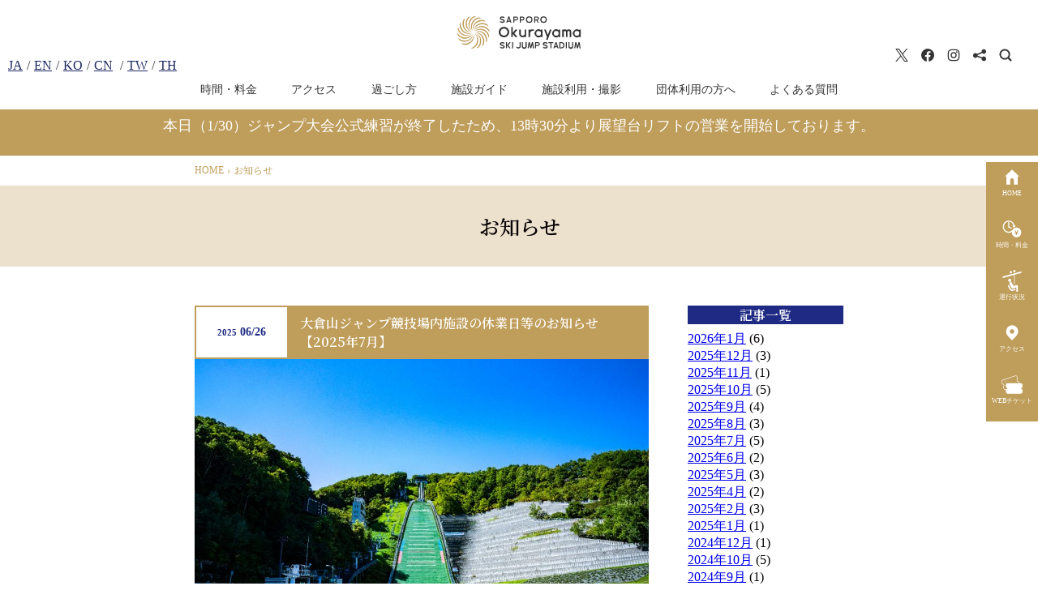

--- FILE ---
content_type: text/html; charset=UTF-8
request_url: https://okurayama-jump.jp/information/
body_size: 76253
content:
<!DOCTYPE html>
<html lang="ja">
<head>
  <meta charset="UTF-8">
  <meta http-equiv="X-UA-Compatible" content="IE=edge"/>
  <meta name="viewport" content="width=device-width,initial-scale=1.0,minimum-scale=1.0" />
  <meta name="format-detection" content="telephone=no" />
  

<meta name="description" content="札幌大倉山展望台（スキージャンプ競技場）は札幌市を一望できる展望施設です。" />
<meta name="keywords" content=",大倉山,展望台,ジャンプ競技場,札幌" />
<!-- // HEAD: META --><link rel="icon" href="https://okurayama-jump.jp/wp/wp-content/uploads/2020/04/favicon.ico?v=2004300544" />
<link rel="apple-touch-icon" href="https://okurayama-jump.jp/wp/wp-content/uploads/2020/04/apple-touch-icon.png?v=2004300544" />

<!-- // HEAD: OGP -->

<title>お知らせ &#8211; 大倉山ジャンプ競技場</title>
<script>var ajaxurl = "https://okurayama-jump.jp/wp/wp-admin/admin-ajax.php";</script><link rel='dns-prefetch' href='//s.w.org' />
<link rel="alternate" type="application/rss+xml" title="大倉山ジャンプ競技場 &raquo; フィード" href="https://okurayama-jump.jp/feed/" />
<link rel="alternate" type="application/rss+xml" title="大倉山ジャンプ競技場 &raquo; コメントフィード" href="https://okurayama-jump.jp/comments/feed/" />
		<script type="text/javascript">
			window._wpemojiSettings = {"baseUrl":"https:\/\/s.w.org\/images\/core\/emoji\/12.0.0-1\/72x72\/","ext":".png","svgUrl":"https:\/\/s.w.org\/images\/core\/emoji\/12.0.0-1\/svg\/","svgExt":".svg","source":{"concatemoji":"https:\/\/okurayama-jump.jp\/wp\/wp-includes\/js\/wp-emoji-release.min.js?ver=5.3.2"}};
			!function(e,a,t){var r,n,o,i,p=a.createElement("canvas"),s=p.getContext&&p.getContext("2d");function c(e,t){var a=String.fromCharCode;s.clearRect(0,0,p.width,p.height),s.fillText(a.apply(this,e),0,0);var r=p.toDataURL();return s.clearRect(0,0,p.width,p.height),s.fillText(a.apply(this,t),0,0),r===p.toDataURL()}function l(e){if(!s||!s.fillText)return!1;switch(s.textBaseline="top",s.font="600 32px Arial",e){case"flag":return!c([127987,65039,8205,9895,65039],[127987,65039,8203,9895,65039])&&(!c([55356,56826,55356,56819],[55356,56826,8203,55356,56819])&&!c([55356,57332,56128,56423,56128,56418,56128,56421,56128,56430,56128,56423,56128,56447],[55356,57332,8203,56128,56423,8203,56128,56418,8203,56128,56421,8203,56128,56430,8203,56128,56423,8203,56128,56447]));case"emoji":return!c([55357,56424,55356,57342,8205,55358,56605,8205,55357,56424,55356,57340],[55357,56424,55356,57342,8203,55358,56605,8203,55357,56424,55356,57340])}return!1}function d(e){var t=a.createElement("script");t.src=e,t.defer=t.type="text/javascript",a.getElementsByTagName("head")[0].appendChild(t)}for(i=Array("flag","emoji"),t.supports={everything:!0,everythingExceptFlag:!0},o=0;o<i.length;o++)t.supports[i[o]]=l(i[o]),t.supports.everything=t.supports.everything&&t.supports[i[o]],"flag"!==i[o]&&(t.supports.everythingExceptFlag=t.supports.everythingExceptFlag&&t.supports[i[o]]);t.supports.everythingExceptFlag=t.supports.everythingExceptFlag&&!t.supports.flag,t.DOMReady=!1,t.readyCallback=function(){t.DOMReady=!0},t.supports.everything||(n=function(){t.readyCallback()},a.addEventListener?(a.addEventListener("DOMContentLoaded",n,!1),e.addEventListener("load",n,!1)):(e.attachEvent("onload",n),a.attachEvent("onreadystatechange",function(){"complete"===a.readyState&&t.readyCallback()})),(r=t.source||{}).concatemoji?d(r.concatemoji):r.wpemoji&&r.twemoji&&(d(r.twemoji),d(r.wpemoji)))}(window,document,window._wpemojiSettings);
		</script>
		<style type="text/css">
img.wp-smiley,
img.emoji {
	display: inline !important;
	border: none !important;
	box-shadow: none !important;
	height: 1em !important;
	width: 1em !important;
	margin: 0 .07em !important;
	vertical-align: -0.1em !important;
	background: none !important;
	padding: 0 !important;
}
</style>
	<link rel='stylesheet' id='snow-monkey-blocks/child-pages/nopro-css'  href='https://okurayama-jump.jp/wp/wp-content/plugins/snow-monkey-blocks/dist/block/child-pages/nopro.css?ver=1587993256' type='text/css' media='all' />
<link rel='stylesheet' id='snow-monkey-blocks/contents-outline/nopro-css'  href='https://okurayama-jump.jp/wp/wp-content/plugins/snow-monkey-blocks/dist/block/contents-outline/nopro.css?ver=1587993243' type='text/css' media='all' />
<link rel='stylesheet' id='snow-monkey-blocks/like-me-box/nopro-css'  href='https://okurayama-jump.jp/wp/wp-content/plugins/snow-monkey-blocks/dist/block/like-me-box/nopro.css?ver=1587993241' type='text/css' media='all' />
<link rel='stylesheet' id='snow-monkey-blocks/pickup-slider/nopro-css'  href='https://okurayama-jump.jp/wp/wp-content/plugins/snow-monkey-blocks/dist/block/pickup-slider/nopro.css?ver=1587993260' type='text/css' media='all' />
<link rel='stylesheet' id='snow-monkey-blocks/recent-posts/nopro-css'  href='https://okurayama-jump.jp/wp/wp-content/plugins/snow-monkey-blocks/dist/block/recent-posts/nopro.css?ver=1587993243' type='text/css' media='all' />
<link rel='stylesheet' id='snow-monkey-blocks/section/nopro-css'  href='https://okurayama-jump.jp/wp/wp-content/plugins/snow-monkey-blocks/dist/block/section/nopro.css?ver=1587993244' type='text/css' media='all' />
<link rel='stylesheet' id='snow-monkey-blocks/taxonomy-posts/nopro-css'  href='https://okurayama-jump.jp/wp/wp-content/plugins/snow-monkey-blocks/dist/block/taxonomy-posts/nopro.css?ver=1587993259' type='text/css' media='all' />
<link rel='stylesheet' id='wp-block-library-css'  href='https://okurayama-jump.jp/wp/wp-includes/css/dist/block-library/style.min.css?ver=5.3.2' type='text/css' media='all' />
<link rel='stylesheet' id='snow-monkey-blocks-css'  href='https://okurayama-jump.jp/wp/wp-content/plugins/snow-monkey-blocks/dist/css/blocks.css?ver=1587993213' type='text/css' media='all' />
<link rel='stylesheet' id='snow-monkey-blocks/accordion-css'  href='https://okurayama-jump.jp/wp/wp-content/plugins/snow-monkey-blocks/dist/block/accordion/style.css?ver=1587993249' type='text/css' media='all' />
<link rel='stylesheet' id='snow-monkey-blocks/alert-css'  href='https://okurayama-jump.jp/wp/wp-content/plugins/snow-monkey-blocks/dist/block/alert/style.css?ver=1587993248' type='text/css' media='all' />
<link rel='stylesheet' id='snow-monkey-blocks/balloon-css'  href='https://okurayama-jump.jp/wp/wp-content/plugins/snow-monkey-blocks/dist/block/balloon/style.css?ver=1587993242' type='text/css' media='all' />
<link rel='stylesheet' id='snow-monkey-blocks/box-css'  href='https://okurayama-jump.jp/wp/wp-content/plugins/snow-monkey-blocks/dist/block/box/style.css?ver=1587993245' type='text/css' media='all' />
<link rel='stylesheet' id='snow-monkey-blocks/btn-box-css'  href='https://okurayama-jump.jp/wp/wp-content/plugins/snow-monkey-blocks/dist/block/btn-box/style.css?ver=1587993253' type='text/css' media='all' />
<link rel='stylesheet' id='snow-monkey-blocks/btn-css'  href='https://okurayama-jump.jp/wp/wp-content/plugins/snow-monkey-blocks/dist/block/btn/style.css?ver=1587993252' type='text/css' media='all' />
<link rel='stylesheet' id='snow-monkey-blocks/categories-list-css'  href='https://okurayama-jump.jp/wp/wp-content/plugins/snow-monkey-blocks/dist/block/categories-list/style.css?ver=1587993246' type='text/css' media='all' />
<link rel='stylesheet' id='snow-monkey-blocks/countdown-css'  href='https://okurayama-jump.jp/wp/wp-content/plugins/snow-monkey-blocks/dist/block/countdown/style.css?ver=1587993247' type='text/css' media='all' />
<link rel='stylesheet' id='snow-monkey-blocks/directory-structure-css'  href='https://okurayama-jump.jp/wp/wp-content/plugins/snow-monkey-blocks/dist/block/directory-structure/style.css?ver=1587993257' type='text/css' media='all' />
<link rel='stylesheet' id='snow-monkey-blocks/evaluation-star-css'  href='https://okurayama-jump.jp/wp/wp-content/plugins/snow-monkey-blocks/dist/block/evaluation-star/style.css?ver=1587993258' type='text/css' media='all' />
<link rel='stylesheet' id='snow-monkey-blocks/faq-css'  href='https://okurayama-jump.jp/wp/wp-content/plugins/snow-monkey-blocks/dist/block/faq/style.css?ver=1587993249' type='text/css' media='all' />
<link rel='stylesheet' id='snow-monkey-blocks/items-css'  href='https://okurayama-jump.jp/wp/wp-content/plugins/snow-monkey-blocks/dist/block/items/style.css?ver=1587993258' type='text/css' media='all' />
<link rel='stylesheet' id='snow-monkey-blocks/list-css'  href='https://okurayama-jump.jp/wp/wp-content/plugins/snow-monkey-blocks/dist/block/list/style.css?ver=1587993255' type='text/css' media='all' />
<link rel='stylesheet' id='snow-monkey-blocks/media-text-css'  href='https://okurayama-jump.jp/wp/wp-content/plugins/snow-monkey-blocks/dist/block/media-text/style.css?ver=1587993257' type='text/css' media='all' />
<link rel='stylesheet' id='snow-monkey-blocks/panels-css'  href='https://okurayama-jump.jp/wp/wp-content/plugins/snow-monkey-blocks/dist/block/panels/style.css?ver=1587993250' type='text/css' media='all' />
<link rel='stylesheet' id='snow-monkey-blocks/price-menu-css'  href='https://okurayama-jump.jp/wp/wp-content/plugins/snow-monkey-blocks/dist/block/price-menu/style.css?ver=1587993252' type='text/css' media='all' />
<link rel='stylesheet' id='snow-monkey-blocks/pricing-table-css'  href='https://okurayama-jump.jp/wp/wp-content/plugins/snow-monkey-blocks/dist/block/pricing-table/style.css?ver=1587993251' type='text/css' media='all' />
<link rel='stylesheet' id='snow-monkey-blocks/rating-box-css'  href='https://okurayama-jump.jp/wp/wp-content/plugins/snow-monkey-blocks/dist/block/rating-box/style.css?ver=1587993249' type='text/css' media='all' />
<link rel='stylesheet' id='snow-monkey-blocks/section-break-the-grid-css'  href='https://okurayama-jump.jp/wp/wp-content/plugins/snow-monkey-blocks/dist/block/section-break-the-grid/style.css?ver=1587993254' type='text/css' media='all' />
<link rel='stylesheet' id='snow-monkey-blocks/section-side-heading-css'  href='https://okurayama-jump.jp/wp/wp-content/plugins/snow-monkey-blocks/dist/block/section-side-heading/style.css?ver=1587993247' type='text/css' media='all' />
<link rel='stylesheet' id='snow-monkey-blocks/section-with-bgimage-css'  href='https://okurayama-jump.jp/wp/wp-content/plugins/snow-monkey-blocks/dist/block/section-with-bgimage/style.css?ver=1587993260' type='text/css' media='all' />
<link rel='stylesheet' id='snow-monkey-blocks/section-with-bgvideo-css'  href='https://okurayama-jump.jp/wp/wp-content/plugins/snow-monkey-blocks/dist/block/section-with-bgvideo/style.css?ver=1587993253' type='text/css' media='all' />
<link rel='stylesheet' id='snow-monkey-blocks/section-css'  href='https://okurayama-jump.jp/wp/wp-content/plugins/snow-monkey-blocks/dist/block/section/style.css?ver=1587993244' type='text/css' media='all' />
<link rel='stylesheet' id='snow-monkey-blocks/slider-css'  href='https://okurayama-jump.jp/wp/wp-content/plugins/snow-monkey-blocks/dist/block/slider/style.css?ver=1587993251' type='text/css' media='all' />
<link rel='stylesheet' id='snow-monkey-blocks/step-css'  href='https://okurayama-jump.jp/wp/wp-content/plugins/snow-monkey-blocks/dist/block/step/style.css?ver=1587993251' type='text/css' media='all' />
<link rel='stylesheet' id='snow-monkey-blocks/testimonial-css'  href='https://okurayama-jump.jp/wp/wp-content/plugins/snow-monkey-blocks/dist/block/testimonial/style.css?ver=1587993256' type='text/css' media='all' />
<link rel='stylesheet' id='snow-monkey-blocks/thumbnail-gallery-css'  href='https://okurayama-jump.jp/wp/wp-content/plugins/snow-monkey-blocks/dist/block/thumbnail-gallery/style.css?ver=1587993250' type='text/css' media='all' />
<link rel='stylesheet' id='slick-carousel-css'  href='https://okurayama-jump.jp/wp/wp-content/plugins/snow-monkey-blocks/dist/packages/slick/slick.css?ver=1587993241' type='text/css' media='all' />
<link rel='stylesheet' id='slick-carousel-theme-css'  href='https://okurayama-jump.jp/wp/wp-content/plugins/snow-monkey-blocks/dist/packages/slick/slick-theme.css?ver=1587993241' type='text/css' media='all' />
<link rel='stylesheet' id='snow-monkey-blocks-fallback-css'  href='https://okurayama-jump.jp/wp/wp-content/plugins/snow-monkey-blocks/dist/css/fallback.css?ver=1587993213' type='text/css' media='all' />
<link rel='stylesheet' id='sapporo-dc_reset-css'  href='https://okurayama-jump.jp/wp/wp-content/themes/sapporo-dc/assets/css/ress.min.css?ver=1.0' type='text/css' media='all' />
<link rel='stylesheet' id='sapporo-dc_module-css'  href='https://okurayama-jump.jp/wp/wp-content/themes/sapporo-dc/assets/css/module.css?ver=2411130608' type='text/css' media='all' />
<link rel='stylesheet' id='sapporo-dc_layout-css'  href='https://okurayama-jump.jp/wp/wp-content/themes/sapporo-dc/assets/css/layout.css?ver=2510280233' type='text/css' media='all' />
<link rel='stylesheet' id='sapporo-dc_content-css'  href='https://okurayama-jump.jp/wp/wp-content/themes/sapporo-dc/assets/css/content.css?ver=2411130608' type='text/css' media='all' />
<link rel='stylesheet' id='jquery_mfp-css'  href='https://okurayama-jump.jp/wp/wp-content/themes/sapporo-dc/assets/css/magnific-popup.css?ver=1.0' type='text/css' media='all' />
<link rel='stylesheet' id='jquery_sliderpro-css'  href='https://okurayama-jump.jp/wp/wp-content/themes/sapporo-dc/assets/css/slider-pro.min.css?ver=1.0' type='text/css' media='all' />
<link rel='stylesheet' id='site_style_css-css'  href='https://okurayama-jump.jp/wp/wp-content/themes/sapporo-dc/okurayama/css/style.css?ver=2411130608' type='text/css' media='all' />
<script type='text/javascript' src='https://okurayama-jump.jp/wp/wp-includes/js/jquery/jquery.js?ver=1.12.4-wp'></script>
<script type='text/javascript' src='https://okurayama-jump.jp/wp/wp-includes/js/jquery/jquery-migrate.min.js?ver=1.4.1'></script>
<script type='text/javascript' src='https://okurayama-jump.jp/wp/wp-content/themes/sapporo-dc/assets/js/jquery.inview.min.js?ver=1.0'></script>
<script type='text/javascript' src='https://okurayama-jump.jp/wp/wp-content/themes/sapporo-dc/assets/js/jquery.magnific-popup.min.js?ver=1.0'></script>
<script type='text/javascript' src='https://okurayama-jump.jp/wp/wp-content/themes/sapporo-dc/assets/js/jquery.sliderPro.min.js?ver=2004201137'></script>
<script type='text/javascript' src='https://okurayama-jump.jp/wp/wp-content/themes/sapporo-dc/assets/js/module.js?ver=2411130608'></script>
<script type='text/javascript' src='https://okurayama-jump.jp/wp/wp-content/themes/sapporo-dc/assets/js/jquery.tab-control.js?ver=2411130608'></script>
<script type='text/javascript' src='https://okurayama-jump.jp/wp/wp-content/themes/sapporo-dc/assets/js/script.js?ver=2411180700'></script>
<link rel='https://api.w.org/' href='https://okurayama-jump.jp/wp-json/' />
<link rel="EditURI" type="application/rsd+xml" title="RSD" href="https://okurayama-jump.jp/wp/xmlrpc.php?rsd" />
<link rel="wlwmanifest" type="application/wlwmanifest+xml" href="https://okurayama-jump.jp/wp/wp-includes/wlwmanifest.xml" /> 
<meta name="generator" content="WordPress 5.3.2" />
<link rel="alternate" hreflang="x-default" href="https://okurayama-jump.jp/information/" title="1:日本語" />

<!-- BEGIN: WP Social Bookmarking Light HEAD -->


<script>
    (function (d, s, id) {
        var js, fjs = d.getElementsByTagName(s)[0];
        if (d.getElementById(id)) return;
        js = d.createElement(s);
        js.id = id;
        js.src = "//connect.facebook.net/ja_JP/sdk.js#xfbml=1&version=v2.7";
        fjs.parentNode.insertBefore(js, fjs);
    }(document, 'script', 'facebook-jssdk'));
</script>

<style type="text/css">
    .wp_social_bookmarking_light {
	padding: 1rem 1rem 0;
	text-align: left;
}
.wp_social_bookmarking_light img {
	border: 0 !important;
	padding: 0;
	margin: 0;
	vertical-align: top;
}
.wp_social_bookmarking_light_clear{
	clear: both;
}
#fb-root{
	display: none;
}
.wsbl_facebook_like iframe{
	max-width: none !important;
}
.wsbl_pinterest a{
	border: 0px !important;
}
.wsbl_line a {
	padding: 0 !important;
	width: 80px;
}
@media only screen and (max-width:600px) {
	.wp_social_bookmarking_light div + div {
		margin-top: 0.5rem;
	}
}
@media (min-width:601px) {
	.wp_social_bookmarking_light {
		display: -ms-flex;
		display: flex;
	}
	.wp_social_bookmarking_light div + div {
		margin-left: 0.5rem;
	}
}
</style>
<!-- END: WP Social Bookmarking Light HEAD -->


<link href="https://fonts.googleapis.com/css2?family=Noto+Serif+JP:wght@400;600&display=swap" rel="stylesheet">

<!-- Google Tag Manager -->
<script>(function(w,d,s,l,i){w[l]=w[l]||[];w[l].push({'gtm.start':
new Date().getTime(),event:'gtm.js'});var f=d.getElementsByTagName(s)[0],
j=d.createElement(s),dl=l!='dataLayer'?'&l='+l:'';j.async=true;j.src=
'https://www.googletagmanager.com/gtm.js?id='+i+dl;f.parentNode.insertBefore(j,f);
})(window,document,'script','dataLayer','GTM-MMMJTZD');</script>
<!-- End Google Tag Manager -->

<script src="https://d.shutto-translation.com/trans.js?id=72989"></script>
<script>
  __stt.on('setLangHit', function(event) {
    dataLayer.push({'event': 'shuttotrans_set_lang', 'shuttotrans_lang': event.lang});
  });
</script>
<!-- // ADD: HEAD_INNER --></head>

<body id="information" class="blog wp-embed-responsive  okurayama" data-browser="Chrome">

<!-- Google Tag Manager (noscript) -->
<noscript><iframe src="https://www.googletagmanager.com/ns.html?id=GTM-MMMJTZD" 
height="0" width="0" style="display:none;visibility:hidden"></iframe></noscript>
<!-- End Google Tag Manager (noscript) -->
<!-- // ADD: BODY_TOP -->
<header id="header" data-fix="tb pc">

  <div class="inner">
          <a href="https://okurayama-jump.jp/"
        class="site_logo"><svg viewBox="0 0 176 64" class="okurayama_logo logo02 logo"><use xlink:href="https://okurayama-jump.jp/wp/wp-content/themes/sapporo-dc/assets/images/common.svg?v=2411270734#okurayama-logo02_c" /><title>SAPPORO Okurayama SKI JUMP STADIUM</title>
</svg><!-- // PART: SITE_LOGO --></a>
      </div>
  <nav id="lang_menu_float" class="menu_block_float">
    <ul class="menu_list_float">
      <li><a href="#" data-stt-changelang="ja" data-stt-ignore>JA</a></li>
      <li><a href="#" data-stt-changelang="en" data-stt-ignore>EN</a></li>
      <li><a href="#" data-stt-changelang="ko" data-stt-ignore>KO</a></li>
      <li><a href="#" data-stt-changelang="zh-CN" data-stt-ignore>CN</a> </li>
      <li><a href="#" data-stt-changelang="zh-TW" data-stt-ignore>TW</a></li>
      <li><a href="#" data-stt-changelang="th" data-stt-ignore>TH</a></li>
    </ul>
      </nav><!-- /#lang_menu -->

  <input type="checkbox" name="head_menu_switch" id="head_menu_switch" class="menu_switch switch" />
  <div id="head_menu">
    <div class="menu_inner">
      <nav class="site_menu"><ul id="menu-site_menu" class="menu_list"><li id="menu-item-4442" class="menu-item menu-item-type-post_type menu-item-object-page menu-item-4442"><a href="https://okurayama-jump.jp/guide/">時間・料金</a></li>
<li id="menu-item-48" class="menu-item menu-item-type-post_type menu-item-object-page menu-item-48"><a href="https://okurayama-jump.jp/access/">アクセス</a></li>
<li id="menu-item-4123" class="menu-item menu-item-type-post_type menu-item-object-page menu-item-4123"><a href="https://okurayama-jump.jp/spending-time/">過ごし方</a></li>
<li id="menu-item-50" class="menu-item menu-item-type-post_type menu-item-object-page menu-item-50"><a href="https://okurayama-jump.jp/facility/">施設ガイド</a></li>
<li id="menu-item-4124" class="menu-item menu-item-type-post_type menu-item-object-page menu-item-4124"><a href="https://okurayama-jump.jp/loan/">施設利用・撮影</a></li>
<li id="menu-item-4125" class="menu-item menu-item-type-post_type menu-item-object-page menu-item-4125"><a href="https://okurayama-jump.jp/group-travel/">団体利用の方へ</a></li>
<li id="menu-item-3332" class="menu-item menu-item-type-post_type menu-item-object-page menu-item-3332"><a href="https://okurayama-jump.jp/faq/">よくある質問</a></li>
</ul></nav><!-- /.site_menu -->
    </div>
  </div><!-- /#head_menu -->
  <label for="head_menu_switch" id="head_menu_btn" class="menu_btn btn">
    <span class="btn_txt">Menu</span>
  </label>

  <nav id="console">
    <ul class="menu_list">
      <li><a href="https://twitter.com/info_okurayama" target="_blank" class="icn-sns_twitter"><svg viewBox="0 0 32 32" class="icn"><use xlink:href="https://okurayama-jump.jp/wp/wp-content/themes/sapporo-dc/assets/images/common.svg?v=2411270734#icn-sns_twitter" /><title>Twitter</title>
</svg></a></li>
<li><a href="https://www.facebook.com/%E5%A4%A7%E5%80%89%E5%B1%B1%E3%82%B8%E3%83%A3%E3%83%B3%E3%83%97%E7%AB%B6%E6%8A%80%E5%A0%B4-1542322912726641/" target="_blank" class="icn-sns_facebook"><svg viewBox="0 0 32 32" class="icn"><use xlink:href="https://okurayama-jump.jp/wp/wp-content/themes/sapporo-dc/assets/images/common.svg?v=2411270734#icn-sns_facebook" /><title>Facebook</title>
</svg></a></li>
<li><a href="https://www.instagram.com/okurayamaskijumpstadium/" target="_blank" class="icn-sns_instagram"><svg viewBox="0 0 32 32" class="icn"><use xlink:href="https://okurayama-jump.jp/wp/wp-content/themes/sapporo-dc/assets/images/common.svg?v=2411270734#icn-sns_instagram" /><title>Instagram</title>
</svg></a></li>
      <li><input type="checkbox" name="share_unit_switch" id="share_unit_switch" class="switch unit_switch" />
        <label for="share_unit_switch" id="share_unit_btn"
          class="unit_btn"><svg viewBox="0 0 32 32"><use xlink:href="https://okurayama-jump.jp/wp/wp-content/themes/sapporo-dc/assets/images/common.svg?v=2411270734#icn-share" /><title>Share</title>
</svg></label>
        <div class="share_unit unit_block">
          <div class='wp_social_bookmarking_light'>
            <div class="wsbl_facebook_like"><div id="fb-root"></div><fb:like href="https://okurayama-jump.jp/2025/06/26/%e5%a4%a7%e5%80%89%e5%b1%b1%e3%82%b8%e3%83%a3%e3%83%b3%e3%83%97%e7%ab%b6%e6%8a%80%e5%a0%b4%e5%86%85%e6%96%bd%e8%a8%ad%e3%81%ae%e4%bc%91%e6%a5%ad%e6%97%a5%e7%ad%89%e3%81%ae%e3%81%8a%e7%9f%a5-10/" layout="button_count" action="like" width="100" share="false" show_faces="false" ></fb:like></div>
            <div class="wsbl_facebook_share"><div id="fb-root"></div><fb:share-button href="https://okurayama-jump.jp/2025/06/26/%e5%a4%a7%e5%80%89%e5%b1%b1%e3%82%b8%e3%83%a3%e3%83%b3%e3%83%97%e7%ab%b6%e6%8a%80%e5%a0%b4%e5%86%85%e6%96%bd%e8%a8%ad%e3%81%ae%e4%bc%91%e6%a5%ad%e6%97%a5%e7%ad%89%e3%81%ae%e3%81%8a%e7%9f%a5-10/" type="button_count" ></fb:share-button></div>
            <div class="wsbl_twitter"><a href="https://twitter.com/share" class="twitter-share-button" data-url="https://okurayama-jump.jp/2025/06/26/%e5%a4%a7%e5%80%89%e5%b1%b1%e3%82%b8%e3%83%a3%e3%83%b3%e3%83%97%e7%ab%b6%e6%8a%80%e5%a0%b4%e5%86%85%e6%96%bd%e8%a8%ad%e3%81%ae%e4%bc%91%e6%a5%ad%e6%97%a5%e7%ad%89%e3%81%ae%e3%81%8a%e7%9f%a5-10/" data-text="大倉山ジャンプ競技場内施設の休業日等のお知らせ【2025年7月】" data-lang="ja">Tweet</a></div>
            <div class="wsbl_line"><a href='http://line.me/R/msg/text/?%E5%A4%A7%E5%80%89%E5%B1%B1%E3%82%B8%E3%83%A3%E3%83%B3%E3%83%97%E7%AB%B6%E6%8A%80%E5%A0%B4%E5%86%85%E6%96%BD%E8%A8%AD%E3%81%AE%E4%BC%91%E6%A5%AD%E6%97%A5%E7%AD%89%E3%81%AE%E3%81%8A%E7%9F%A5%E3%82%89%E3%81%9B%E3%80%902025%E5%B9%B47%E6%9C%88%E3%80%91%0D%0Ahttps%3A%2F%2Fokurayama-jump.jp%2F2025%2F06%2F26%2F%25e5%25a4%25a7%25e5%2580%2589%25e5%25b1%25b1%25e3%2582%25b8%25e3%2583%25a3%25e3%2583%25b3%25e3%2583%2597%25e7%25ab%25b6%25e6%258a%2580%25e5%25a0%25b4%25e5%2586%2585%25e6%2596%25bd%25e8%25a8%25ad%25e3%2581%25ae%25e4%25bc%2591%25e6%25a5%25ad%25e6%2597%25a5%25e7%25ad%2589%25e3%2581%25ae%25e3%2581%258a%25e7%259f%25a5-10%2F' title='LINEで送る' rel=nofollow class='wp_social_bookmarking_light_a' ><img src='https://okurayama-jump.jp/wp/wp-content/plugins/wp-social-bookmarking-light/public/images/line80x20.png' alt='LINEで送る' title='LINEで送る' width='80' height='20' class='wp_social_bookmarking_light_img' /></a></div>
    </div>
<br class='wp_social_bookmarking_light_clear' />
        </div>
      </li>
      <li><input type="checkbox" name="search_unit_switch" id="search_unit_switch" class="switch unit_switch" />
        <label for="search_unit_switch" id="search_unit_btn"
          class="unit_btn"><svg viewBox="0 0 32 32"><use xlink:href="https://okurayama-jump.jp/wp/wp-content/themes/sapporo-dc/assets/images/common.svg?v=2411270734#icn-search" /><title>検索</title>
</svg></label>
        <div class="search_unit unit_block">
          <form method="get" id="searchform" action="https://okurayama-jump.jp">
	<div class="search_box">
    <input type="text" name="kensaku" id="s" placeholder="" value="" />
    <button type="submit" class="search_btn">検索</button>
</div>
</form>
<!-- // SEARCHFORM -->        </div>
      </li>
    </ul>

  </nav><!-- #console -->

</header><!-- /#header -->

  
  <div id="notice">
    <div class="inner">
      <p class="status_text00">本日（1/30）ジャンプ大会公式練習が終了したため、13時30分より展望台リフトの営業を開始しております。</p>
    </div>
  </div><!-- / #notice -->


<!-- // SITE: HEADER --><!-- // HEADER -->
<div id="content">
<main id="main" class="main_area">
<nav class="breadcrumb" data-inview="true">
  <div class="inner">

    <ol class="bc_list" itemscope itemtype="https://schema.org/BreadcrumbList">
      <li itemprop="itemListElement" itemscope itemtype="https://schema.org/ListItem"><a itemscope itemtype="https://schema.org/WebPage" itemprop="item" itemid="https://okurayama-jump.jp/" href="https://okurayama-jump.jp/" class="front_page"><span itemprop="name">HOME</span></a><meta itemprop="position" content="1" /></li>
      <li itemprop="itemListElement" itemscope itemtype="https://schema.org/ListItem"><em itemscope itemtype="https://schema.org/WebPage" itemprop="item" itemid="https://okurayama-jump.jp/information/" class="current"><span itemprop="name">お知らせ</span></em><meta itemprop="position" content="2" /></li>
    </ol>

  </div>
</nav><!-- /.breadcrumb -->

<!-- // NAV: BREADCRUMB -->

<article id="information-index" class="main_block">

    <header class="main_head" data-inview="true">
      <div class="inner">
        <h1 class="main_title title"><em class="title_loc title_txt">お知らせ</em></h1>
      </div>
    </header><!-- /.main_head -->

	<div class="main_body" data-inview="true">
		<div class="inner">

			<div class="post_area">

				<div class="area_main">

<article id="" class="post_block post-4516 post type-post status-publish format-standard has-post-thumbnail sticky hentry category-11">
	<header class="post_head">
		<time datetime="2025-06-26" class="post_date"><small>2025</small> 06/26</time>		<h3 class="post_title">大倉山ジャンプ競技場内施設の休業日等のお知らせ【2025年7月】</h3>
	</header>
	<div class="post_body" data-inview="true">
		<figure class="post_thumb"><img src="https://okurayama-jump.jp/wp/wp-content/uploads/2020/05/top_05-800x500.jpg" alt=""></figure>
		<div class="post_text">
		<div class="block-list__layout">

<p>大倉山ジャンプ競技場内施設の休業日等（2025年7月分）をお知らせいたします。<br>7月1日（火）から9月30日（火）まで大倉山展望台リフトは夜間延長営業を実施しております。<br>世界で唯一のジャンプ台からの夜景をこの機会に是非お楽しみください。 </p>



<p><strong>【大倉山展望台】 </strong><br><strong>＜リフト＞</strong><br> <span style="text-decoration: underline">夜間延長営業</span><br>8：30～20：30　※券売終了30分前</p>



<p><strong>＜展望ラウンジ カフェ・セレステ＞</strong><br><span style="text-decoration: underline"> 夜間延長営業</span><br>9：30～19：30 </p>



<p><strong>【札幌オリンピックミュージアム】</strong><br> なし  <br>※ 貸切対応日・館内混雑予想日 は<a href="https://sapporo-olympicmuseum.jp/news/#post-1731">こちら</a></p>



<p><strong>【札幌オリンピックミュージアム・アネックス】</strong>（水曜日休館）<br><strong>＜１階カフェ・ルポ＞</strong><br>なし<br><br><strong>＜２階レストラン・ヌーベルプース大倉山＞</strong><br> <span style="text-decoration: underline">臨時休業日</span><br>7月8日（火）<br>7月17日（木）  <br>7月31日（木） <br>※毎週水曜日定休 <br>※上記日程の他、満席の為ご予約を承れない日もございます。 予めご了承くださいませ。 <br>※ご予約は<a href="https://nouvelle-pousse.jp/reservation/">こちら</a></p>



<p></p>
		</div>
		</div>
	</div>
</article><!-- /.post_block -->

<!-- // TEMP: POST --><article id="" class="post_block post-4800 post type-post status-publish format-standard has-post-thumbnail hentry category-11">
	<header class="post_head">
		<time datetime="2026-01-27" class="post_date"><small>2026</small> 01/27</time>		<h3 class="post_title">大倉山ジャンプ競技場内施設の休業日等のお知らせ【2026年2月】</h3>
	</header>
	<div class="post_body" data-inview="true">
		<figure class="post_thumb"><img src="https://okurayama-jump.jp/wp/wp-content/uploads/2020/05/top_05-800x500.jpg" alt=""></figure>
		<div class="post_text">
		<div class="block-list__layout">

<p>大倉山ジャンプ競技場内施設の休業日等（2026年2月分）をお知らせいたします。<br>スキージャンプ大会に伴い、下記の日程においてリフトを終日運休いたします。</p>



<p><strong>【大倉山展望台】 </strong><br><strong>＜リフト＞</strong><br> <span style="text-decoration: underline">休業日</span><br>2月1日（日）<br>2月28日（土）</p>



<p><strong>＜展望ラウンジ カフェ・セレステ＞</strong><br>  <span style="text-decoration: underline">休業日</span><br> 2月1日（日）<br>2月28日（土） </p>



<p><strong>【札幌オリンピックミュージアム】</strong><br>  特になし<br> ※ 貸切対応日・館内混雑予想日 は<a href="https://sapporo-olympicmuseum.jp/news/#post-1974">こちら</a> </p>



<p><strong>【札幌オリンピックミュージアム・アネックス】</strong>（水曜日休館）<br><strong>＜１階カフェ・ルポ＞</strong><br><span style="text-decoration: underline;">特別営業日</span><br>2月4日（水）<br>2月11日（水） <br></p>



<p><strong>＜２階レストラン・ヌーベルプース大倉山＞</strong><br> <a href="https://nouvelle-pousse.jp/">公式HP</a>の営業カレンダーからご確認ください。<br>※上記日程の他、満席の為ご予約を承れない日もございます。 予めご了承くださいませ。 <br>※ご予約は<a href="https://nouvelle-pousse.jp/reservation/">こちら</a></p>



<p></p>
		</div>
		</div>
	</div>
</article><!-- /.post_block -->

<!-- // TEMP: POST --><article id="" class="post_block post-4804 post type-post status-publish format-standard hentry category-12">
	<header class="post_head">
		<time datetime="2026-01-22" class="post_date"><small>2026</small> 01/22</time>		<h3 class="post_title">【ウインタースポーツフェスタin大倉山ファイナル】開催のお知らせ</h3>
	</header>
	<div class="post_body" data-inview="true">
		<div class="post_text">
		<div class="block-list__layout">

<figure class="wp-block-image size-large"><img src="https://okurayama-jump.jp/wp/wp-content/uploads/2026/01/11a6cae5bb8ea16b6eae2e538901a9a0-1132x1600.jpg" alt="" class="wp-image-4802" srcset="https://okurayama-jump.jp/wp/wp-content/uploads/2026/01/11a6cae5bb8ea16b6eae2e538901a9a0-1132x1600.jpg 1132w, https://okurayama-jump.jp/wp/wp-content/uploads/2026/01/11a6cae5bb8ea16b6eae2e538901a9a0-566x800.jpg 566w, https://okurayama-jump.jp/wp/wp-content/uploads/2026/01/11a6cae5bb8ea16b6eae2e538901a9a0-768x1085.jpg 768w, https://okurayama-jump.jp/wp/wp-content/uploads/2026/01/11a6cae5bb8ea16b6eae2e538901a9a0-1087x1536.jpg 1087w, https://okurayama-jump.jp/wp/wp-content/uploads/2026/01/11a6cae5bb8ea16b6eae2e538901a9a0.jpg 1241w" sizes="(max-width: 1132px) 100vw, 1132px" /></figure>



<p>2/15(日)に大倉山ジャンプ競技場で「ウインタースポーツフェスタin大倉山ファイナル」が開催されます。<br>普段は入ることができないスキージャンプ台の着地滑走路での<strong>「チューブすべり」</strong>や<strong>「そりあそび」</strong>、ジャンプ台横の階段を上り頂上を目指す<strong>「Satz階段ツアー」</strong>のほかにも、<strong>「ゴルポッカ」</strong>、<strong>「幼児あそびコーナー」</strong>など、子どもから大人まで楽しめる内容となっております。<br><br> ・詳細は<a href="https://www.city.sapporo.jp/chuo/machi/winter-sports-festa2025.html">こちら</a><br><br>※天候等の事情により、イベント内容を変更する場合やイベントを中止する場合があります。 <br>※当日は場内が大変混雑するとともに、駐車場も混雑が予想されます。<br>ご来場の際は、可能な限り公共交通機関をご利用ください。 </p>



<p>※問い合わせ先： 札幌市中央区市民部地域振興課  　<br> 　TEL  011-205-3221  </p>
		</div>
		</div>
	</div>
</article><!-- /.post_block -->

<!-- // TEMP: POST --><article id="" class="post_block post-4789 post type-post status-publish format-standard has-post-thumbnail hentry category-11">
	<header class="post_head">
		<time datetime="2026-01-22" class="post_date"><small>2026</small> 01/22</time>		<h3 class="post_title">「JALスタッフがオススメする旅の途中で寄り道したくなるスポット」で大倉山ジャンプ競技場が紹介されました</h3>
	</header>
	<div class="post_body" data-inview="true">
		<figure class="post_thumb"><img src="https://okurayama-jump.jp/wp/wp-content/uploads/2026/01/2ca0812d912b3ff0fe779dd4b65cf77e.jpg" alt=""></figure>
		<div class="post_text">
		<div class="block-list__layout">

<p>「JALスタッフがオススメする旅の途中で寄り道したくなるスポット」にて<br>大倉山ジャンプ競技場（札幌オリンピックミュージアム）が紹介されました。<br><br>そこで大倉山ジャンプ競技場では、<br>札幌オリンピックミュージアム3階にてチケットまたはショップ商品購入時に<br> 日本航空のキャンペーンページ画面のクーポンをご提示のうえ、 <br>JALPayまたはJALカードで決済いただいたお客様に大倉山オリジナルステッカーをプレゼント いたします。 <br>※在庫がなくなり次第終了となります。</p>



<p>対象期間・・・2026年1月22日（木）～2026年2月28日（土）<br>詳しくは<a href="https://www.jal.co.jp/jp/ja/121campaign/2026/side-trip/spot03/#tab">こちら</a></p>
		</div>
		</div>
	</div>
</article><!-- /.post_block -->

<!-- // TEMP: POST --><article id="" class="post_block post-4783 post type-post status-publish format-standard hentry category-11">
	<header class="post_head">
		<time datetime="2026-01-15" class="post_date"><small>2026</small> 01/15</time>		<h3 class="post_title">札幌オリンピックミュージアムの営業再開のお知らせ【2026年１月17日（土）～】</h3>
	</header>
	<div class="post_body" data-inview="true">
		<div class="post_text">
		<div class="block-list__layout">

<p>札幌オリンピックミュージアムは、機器更新工事のため2025年11月10日より休館しておりましたが、2026年1月17日（土）より営業を再開いたします。</p>



<p>今回のリニューアルでは、人気の体験型シミュレーター映像等を大幅に刷新しております。 詳しくは<a href="https://sapporo-olympicmuseum.jp/news/#post-1938">こちら</a> をご覧ください。</p>
		</div>
		</div>
	</div>
</article><!-- /.post_block -->

<!-- // TEMP: POST --><article id="" class="post_block post-4768 post type-post status-publish format-standard hentry category-11">
	<header class="post_head">
		<time datetime="2026-01-13" class="post_date"><small>2026</small> 01/13</time>		<h3 class="post_title">【2月6日～22日】小学生以下リフト料金の無料キャンペーン実施について</h3>
	</header>
	<div class="post_body" data-inview="true">
		<div class="post_text">
		<div class="block-list__layout">

<figure class="wp-block-image size-large"><img src="https://okurayama-jump.jp/wp/wp-content/uploads/2026/01/b722eca40a13d50cea415b0810593982.jpg" alt="" class="wp-image-4775" srcset="https://okurayama-jump.jp/wp/wp-content/uploads/2026/01/b722eca40a13d50cea415b0810593982.jpg 1280w, https://okurayama-jump.jp/wp/wp-content/uploads/2026/01/b722eca40a13d50cea415b0810593982-800x600.jpg 800w, https://okurayama-jump.jp/wp/wp-content/uploads/2026/01/b722eca40a13d50cea415b0810593982-768x576.jpg 768w" sizes="(max-width: 1280px) 100vw, 1280px" /></figure>



<p>大倉山ジャンプ競技場では、『 &nbsp;翔(はばた)け！日本代表応援 キャンペーン2026 』と題しまして、<br>大倉山ジャンプ競技場公式Instagramをフォローすると1フォローにつき1名様分の小学生以下のリフト料金が【通常500円】のところ、【0円(無料)】になるキャンペーンを実施いたします。 <br>世界で活躍するスキージャンプ選手目線を味わえる北海道の観光施設はここ「大倉山ジャンプ競技場」だけ！ <br>みなさまのご来場をお待ちしております。 </p>



<p><strong>開催期間</strong>（計17日間）<br>2026年２月６日(金)～22日(日)<br> <strong>時間</strong><br>9：00～17：00（券売終了30分前） <br> <strong>特典内容</strong><br>小学生以下の大倉山展望台リフト料金が無料 <br> <strong>特典利用条件</strong><br>①<a href="https://www.instagram.com/okurayamaskijumpstadium/">大倉山ジャンプ競技場公式Instagram</a>をフォロー <br>②札幌オリンピックミュージアム３階チケットカウンターにてフォロー画面を提示<br>※１フォローにつき１名様分が無料になります </p>



<p> ＿＿＿＿＿＿＿＿＿＿＿＿＿＿＿＿＿＿＿＿＿＿<br>2026年2月から3月にかけて、イタリアのミラノ及びコルティナ・ダンペッツォの2都市を舞台に「ミラノ・コルティナ2026冬季オリンピック・パラリンピック」が開催されます。 <br>これを記念して、札幌オリンピックミュージアムでは、公益財団法人日本オリンピック委員会（JOC）、公益財団法人日本パラスポーツ協会日本パラリンピック委員会（JPC）との共催で、特別展示会を開催いたします。詳しくは<a href="https://sapporo-olympicmuseum.jp/news/#post-1932">こちら</a></p>
		</div>
		</div>
	</div>
</article><!-- /.post_block -->

<!-- // TEMP: POST --><article id="" class="post_block post-4771 post type-post status-publish format-standard hentry category-11">
	<header class="post_head">
		<time datetime="2026-01-10" class="post_date"><small>2026</small> 01/10</time>		<h3 class="post_title">2025年度特別展示会「ミラノ・コルティナ2026冬季大会 TEAM JAPAN WINTER FEST in SOM」開催のお知らせ</h3>
	</header>
	<div class="post_body" data-inview="true">
		<div class="post_text">
		<div class="block-list__layout">

<p> 2026年2月から3月にかけて、イタリアのミラノ及びコルティナ・ダンペッツォの2都市を舞台に「ミラノ・コルティナ2026冬季オリンピック・パラリンピック」が開催されます。 詳しくは<a href="https://sapporo-olympicmuseum.jp/news/#post-1932">こちら</a></p>
		</div>
		</div>
	</div>
</article><!-- /.post_block -->

<!-- // TEMP: POST --><article id="" class="post_block post-4732 post type-post status-publish format-standard has-post-thumbnail hentry category-11">
	<header class="post_head">
		<time datetime="2025-12-26" class="post_date"><small>2025</small> 12/26</time>		<h3 class="post_title">2026冬季シーズン　ジャンプ大会　1月～3月開催大会のお知らせ</h3>
	</header>
	<div class="post_body" data-inview="true">
		<figure class="post_thumb"><img src="https://okurayama-jump.jp/wp/wp-content/uploads/2021/11/okurawinter2-800x425.jpg" alt=""></figure>
		<div class="post_text">
		<div class="block-list__layout">

<p>　以下の日程で、大倉山ジャンプ競技場にてスキージャンプ大会および公式練習が開催されます。<br>　大会開催時・公式練習時・大会準備時は展望台リフトはご利用できませんのでご了承ください。<br>　なお、ミュージアムにつきましては1月17日(土)より通常営業をしておりますが、大会開催時は駐車場がご利用できないため、 お越しの際は、公共交通機関をご利用の上、ご来場ください。   ■2026年1月10日（土）　　　<br> 　第53回HTBカップ国際スキージャンプ競技大会　ＦＩＳコンチネンタルカップ2026 <a href="https://www.htb.co.jp/event/htbcup/">＜HTBカップジャンプ特設HP＞  </a><br> ■2026年1月11日（日）　　　<br> 　第65回STVカップ国際スキージャンプ競技大会　ＦＩＳコンチネンタルカッ プ2026  ＜<a href="https://www.stv.jp/tv/stv_cup2026/event.html">STVカップジャンプ特設HP＞</a>   <br> ■2026年1月12日（月） <br> 　第67回HBCカップジャンプ競技会 <a href="https://www.hbc.co.jp/tv/hbccup2025/">＜HBCカップジャンプ特設HP＞</a> <br> ■2026年1月14日（水） <br> 　FISジャンプワールドカップ2026　札幌大会（準備など）<a href="https://www.sapporo-jump.com/">＜ワールドカップ特設HP＞ </a><br> ■2026年1月15日（木） <br> 　FISジャンプワールドカップ2026　札幌大会（準備など）<a href="https://www.sapporo-jump.com/">＜ワールドカップ特設HP＞</a>  <br> ■2026年1月16日（金）<br>   FISジャンプワールドカップ2026　札幌大会（公式練習）<a href="https://www.sapporo-jump.com/">＜ワールドカップ特設HP＞ </a> <br> ■2026年1月17日（土） <br> 　FISジャンプワールドカップ2026　札幌大会<a href="https://www.sapporo-jump.com/">＜ワールドカップ特設HP＞</a><br> ■2026年1月18日（日）　　　  <br> 　FISジャンプワールドカップ2026　札幌大会 <a href="https://www.sapporo-jump.com/">＜ワールドカップ特設HP＞ </a><br> ■2026年1月21日（水） <br> 　FIS女子ジャンプワールドカップ2026　札幌大会（準備など）<a href="https://www.sapporo-jump.com/">＜ワールドカップ特設HP＞ </a><br> ■2026年1月22日（木） <br> 　FIS女子ジャンプワールドカップ2026　札幌大会（準備など）<a href="https://www.sapporo-jump.com/">＜ワールドカップ特設HP＞</a><br> ■2026年1月23日（金） <br> 　FIS女子ジャンプワールドカップ2026　札幌大会（公式練習）<a href="https://www.sapporo-jump.com/">＜ワールドカップ特設HP＞ </a><br> ■2026年1月24日（土） <br> 　FIS女子ジャンプワールドカップ2026　札幌大会<a href="https://www.sapporo-jump.com/">＜ワールドカップ特設HP＞</a><br> ■2026年1月25日（日）　　　  <br> 　FIS女子ジャンプワールドカップ2026　札幌大会 <a href="https://www.sapporo-jump.com/">＜ワールドカップ特設HP＞ </a> <br> ■2026年1月30日（金） <br>　 第37回TVｈ杯ジャンプ大会 (公式練習)   <a href="https://www.tv-hokkaido.co.jp/special/jump_37/">＜TVh杯ジャンプ大会特設HP＞</a>      <br> ■2026年1月31日（土）<br>　第37回TVｈ杯ジャンプ大会  <a href="https://www.tv-hokkaido.co.jp/special/jump_37/">＜TVh杯ジャンプ大会特設HP＞</a> <br> ■2026年2月1日（日） <br>　 第67回雪印メグミルク杯ジャンプ大会 <a href="https://www.meg-snow.com/csr/sports-culture/yukijirushimegmilk-cup/">＜ 雪印メグミルク杯ジャンプ大会 特設HP＞ </a>      <br> ■2026年2月28日（土）<br>　第97回宮様スキー大会国際競技会　ラージヒル（公式練習）         <br> ■2026年3月1日（日） <br>　 第97回宮様スキー大会国際競技会　ラージヒル     <br> ■2026年3月13日（金） <br>　 第27回伊藤杯シーズンファイナル大倉山ナイタージャンプ大会（公式練習）<br> ■2026年3月14日（土） <br>　 第27回伊藤杯シーズンファイナル大倉山ナイタージャンプ大会          </p>



<p>  大会の詳細は、<a href="http://www.age.ne.jp/x/sas/">札幌スキー連盟のホームページ</a>をご確認ください。<br>また、ジャンプ大会観戦チケットのご購入は<a href="https://l-tike.com/sports/mevent/?mid=556591">こちら</a>をご確認ください。 </p>



<figure class="wp-block-image size-large"><img src="https://okurayama-jump.jp/wp/wp-content/uploads/2025/12/570636d3263d42fc712ddc28681159a8.jpeg" alt="" class="wp-image-4741" srcset="https://okurayama-jump.jp/wp/wp-content/uploads/2025/12/570636d3263d42fc712ddc28681159a8.jpeg 1200w, https://okurayama-jump.jp/wp/wp-content/uploads/2025/12/570636d3263d42fc712ddc28681159a8-800x419.jpeg 800w, https://okurayama-jump.jp/wp/wp-content/uploads/2025/12/570636d3263d42fc712ddc28681159a8-768x402.jpeg 768w" sizes="(max-width: 1200px) 100vw, 1200px" /></figure>
		</div>
		</div>
	</div>
</article><!-- /.post_block -->

<!-- // TEMP: POST --><article id="" class="post_block post-4756 post type-post status-publish format-standard has-post-thumbnail hentry category-11">
	<header class="post_head">
		<time datetime="2025-12-26" class="post_date"><small>2025</small> 12/26</time>		<h3 class="post_title">大倉山ジャンプ競技場内施設の休業日等のお知らせ【2026年1月】</h3>
	</header>
	<div class="post_body" data-inview="true">
		<figure class="post_thumb"><img src="https://okurayama-jump.jp/wp/wp-content/uploads/2020/05/top_05-800x500.jpg" alt=""></figure>
		<div class="post_text">
		<div class="block-list__layout">

<p>大倉山ジャンプ競技場内施設の休業日等（2026年1月分）をお知らせいたします。<br>1月から開催されるスキージャンプ大会に伴い、下記の日程においてリフトを終日運休いたします。</p>



<p><strong>【大倉山展望台】 </strong><br><strong>＜リフト＞</strong><br> <span style="text-decoration: underline">休業日</span><br>1月1日（木）～3日（土）※年末年始休業 <br>1月10日（土）～12日（月）<br>1月14日（水）～18日（日）　　　<br>1月21日（水）～25日（日）　　<br>1月30日（金）～31日（土）</p>



<p><strong>＜展望ラウンジ カフェ・セレステ＞</strong><br>  <span style="text-decoration: underline">休業日</span><br> 1月1日（木）～3日（土）※年末年始休業 <br> 1月10日（土）～12日（月）<br>1月14日（水）～18日（日）　　　<br>1月21日（水）～25日（日）　　<br>1月30日（金）～31日（土） </p>



<p><strong>【札幌オリンピックミュージアム】</strong><br>  ～1月16日(金)　臨時休業 <br> 1月17日(土)～　営業開始</p>



<p><strong>【札幌オリンピックミュージアム・アネックス】</strong>（水曜日休館）<br><strong>＜１階カフェ・ルポ＞</strong><br><span style="text-decoration: underline;">休業日</span><br>1月1日（木）～3日（土）※年末年始休業   <br><span style="text-decoration: underline;">特別営業日</span><br>1月14日（水） 9:30～16:00 <br>1月21日（水） 9:30～16:00 <br><span style="text-decoration: underline;">営業時間変更</span> <br>1月10日（土）～12日（月） 　9:00～16:00<br>1月17日（土）　11:00～17:00（予定）<br>1月18日（日）　9:30～16:00<br>1月24日（土）　11:00～17:00（予定）<br>1月25日（日）　9:30～16:00<br>1月31日（土）　10:00～16:00  </p>



<p><strong>＜２階レストラン・ヌーベルプース大倉山＞</strong><br> <a href="https://nouvelle-pousse.jp/">公式HP</a>の営業カレンダーからご確認ください。<br>※上記日程の他、満席の為ご予約を承れない日もございます。 予めご了承くださいませ。 <br>※ご予約は<a href="https://nouvelle-pousse.jp/reservation/">こちら</a></p>



<p></p>
		</div>
		</div>
	</div>
</article><!-- /.post_block -->

<!-- // TEMP: POST --><article id="" class="post_block post-4730 post type-post status-publish format-standard hentry category-11">
	<header class="post_head">
		<time datetime="2025-12-08" class="post_date"><small>2025</small> 12/08</time>		<h3 class="post_title">2026年　春のリフト定期整備点検による運休のお知らせ</h3>
	</header>
	<div class="post_body" data-inview="true">
		<div class="post_text">
		<div class="block-list__layout">

<p> 大倉山展望台リフトは、定期整備点検のため以下の期間運休いたします。<br>何卒、ご理解いただきますようお願い申し上げます。<br>なお、リフト整備運休期間中も「札幌オリンピックミュージアム」および<br>「レストランヌーベルプース大倉山」は通常営業しております。 </p>



<p class="has-text-color has-vivid-red-color"><strong> 整備点検期間：2026年（令和8年）4月6日(月）～4月21日（火）まで</strong><br>※期間は変更となる可能性がございます。 </p>
		</div>
		</div>
	</div>
</article><!-- /.post_block -->

<!-- // TEMP: POST --><article id="" class="post_block post-4713 post type-post status-publish format-standard has-post-thumbnail hentry category-11">
	<header class="post_head">
		<time datetime="2025-11-27" class="post_date"><small>2025</small> 11/27</time>		<h3 class="post_title">大倉山ジャンプ競技場内施設の休業日等のお知らせ【2025年12月】</h3>
	</header>
	<div class="post_body" data-inview="true">
		<figure class="post_thumb"><img src="https://okurayama-jump.jp/wp/wp-content/uploads/2020/05/top_05-800x500.jpg" alt=""></figure>
		<div class="post_text">
		<div class="block-list__layout">

<p>大倉山ジャンプ競技場内施設の休業日等（2025年12月分）をお知らせいたします。<br>なお12月6日(土)は、「大倉山冬花火2025 supported by 武ダGEAD」開催に伴い、短縮営業いたします。<br>また12月31日～翌年1月3日は年末年始休業に伴い、下記の日程において休業いたします。</p>



<p><strong>【大倉山展望台】 </strong><br><strong>＜リフト＞</strong><br> <span style="text-decoration: underline">営業時間変更</span><br> 12月6日(土)　9：00～15：00（14：30券売終了）<br><span style="text-decoration: underline;">休業日</span><br>12月31日(水)～翌年1月3日(土) </p>



<p><strong>＜展望ラウンジ カフェ・セレステ＞</strong><br><span style="text-decoration: underline;">営業時間変更 </span><br>12月6日（土）9:30～15:00 <br>12月30日（火）9:30～15:30 <br><span style="text-decoration: underline;">休業日</span><br>12月31日(水)～翌年1月3日(土) </p>



<p><strong>【札幌オリンピックミュージアム】</strong><br>  11月10日(月)～翌年1月16日(金)　臨時休業</p>



<p><strong>【札幌オリンピックミュージアム・アネックス】</strong>（水曜日休館）<br><strong>＜１階カフェ・ルポ＞</strong><br><span style="text-decoration: underline;">営業時間変更</span>  <br>12月30日（火）11:00～15:00  <br><span style="text-decoration: underline;">休業日</span> <br>12月31日(水)～翌年1月3日(土) <br><br><strong>＜２階レストラン・ヌーベルプース大倉山＞</strong><br><span style="text-decoration: underline">休業日</span><br>12月9日（火）<br>12月27日（土）～翌年1月3日（土）<br><br><span style="text-decoration: underline;">特別営業日</span><br>12月24日（水）<br>※12月31日（水）は、おせちの引き渡しのみ対応しております </p>



<p><br>※毎週水曜日定休 <br>※上記日程の他、満席の為ご予約を承れない日もございます。 予めご了承くださいませ。 <br>※ご予約は<a href="https://nouvelle-pousse.jp/reservation/">こちら</a></p>



<p></p>
		</div>
		</div>
	</div>
</article><!-- /.post_block -->

<!-- // TEMP: POST -->
<nav class="pager pager_index">
  <ul class='page-numbers'>
	<li><span aria-current="page" class="page-numbers current">1</span></li>
	<li><a class="page-numbers" href="https://okurayama-jump.jp/information/page/2/">2</a></li>
	<li><a class="page-numbers" href="https://okurayama-jump.jp/information/page/3/">3</a></li>
	<li><span class="page-numbers dots">&hellip;</span></li>
	<li><a class="page-numbers" href="https://okurayama-jump.jp/information/page/13/">13</a></li>
	<li><a class="next page-numbers" href="https://okurayama-jump.jp/information/page/2/">></a></li>
</ul>
</nav>
<!-- // NAV: PAGER_ARCHIVE -->


				</div><!-- /.area_side -->

				<div class="area_side">
<div id="archives-2" class="widget_block widget_archive"><h2 class="widget_title title">記事一覧</h2>		<ul>
				<li><a href='https://okurayama-jump.jp/2026/01/'>2026年1月</a>&nbsp;(6)</li>
	<li><a href='https://okurayama-jump.jp/2025/12/'>2025年12月</a>&nbsp;(3)</li>
	<li><a href='https://okurayama-jump.jp/2025/11/'>2025年11月</a>&nbsp;(1)</li>
	<li><a href='https://okurayama-jump.jp/2025/10/'>2025年10月</a>&nbsp;(5)</li>
	<li><a href='https://okurayama-jump.jp/2025/09/'>2025年9月</a>&nbsp;(4)</li>
	<li><a href='https://okurayama-jump.jp/2025/08/'>2025年8月</a>&nbsp;(3)</li>
	<li><a href='https://okurayama-jump.jp/2025/07/'>2025年7月</a>&nbsp;(5)</li>
	<li><a href='https://okurayama-jump.jp/2025/06/'>2025年6月</a>&nbsp;(2)</li>
	<li><a href='https://okurayama-jump.jp/2025/05/'>2025年5月</a>&nbsp;(3)</li>
	<li><a href='https://okurayama-jump.jp/2025/04/'>2025年4月</a>&nbsp;(2)</li>
	<li><a href='https://okurayama-jump.jp/2025/02/'>2025年2月</a>&nbsp;(3)</li>
	<li><a href='https://okurayama-jump.jp/2025/01/'>2025年1月</a>&nbsp;(1)</li>
	<li><a href='https://okurayama-jump.jp/2024/12/'>2024年12月</a>&nbsp;(1)</li>
	<li><a href='https://okurayama-jump.jp/2024/10/'>2024年10月</a>&nbsp;(5)</li>
	<li><a href='https://okurayama-jump.jp/2024/09/'>2024年9月</a>&nbsp;(1)</li>
	<li><a href='https://okurayama-jump.jp/2024/08/'>2024年8月</a>&nbsp;(1)</li>
	<li><a href='https://okurayama-jump.jp/2024/07/'>2024年7月</a>&nbsp;(3)</li>
	<li><a href='https://okurayama-jump.jp/2024/06/'>2024年6月</a>&nbsp;(3)</li>
	<li><a href='https://okurayama-jump.jp/2024/04/'>2024年4月</a>&nbsp;(1)</li>
	<li><a href='https://okurayama-jump.jp/2024/03/'>2024年3月</a>&nbsp;(1)</li>
	<li><a href='https://okurayama-jump.jp/2024/02/'>2024年2月</a>&nbsp;(1)</li>
	<li><a href='https://okurayama-jump.jp/2024/01/'>2024年1月</a>&nbsp;(2)</li>
	<li><a href='https://okurayama-jump.jp/2023/12/'>2023年12月</a>&nbsp;(1)</li>
	<li><a href='https://okurayama-jump.jp/2023/11/'>2023年11月</a>&nbsp;(2)</li>
	<li><a href='https://okurayama-jump.jp/2023/10/'>2023年10月</a>&nbsp;(4)</li>
	<li><a href='https://okurayama-jump.jp/2023/09/'>2023年9月</a>&nbsp;(4)</li>
	<li><a href='https://okurayama-jump.jp/2023/07/'>2023年7月</a>&nbsp;(4)</li>
	<li><a href='https://okurayama-jump.jp/2023/06/'>2023年6月</a>&nbsp;(1)</li>
	<li><a href='https://okurayama-jump.jp/2023/05/'>2023年5月</a>&nbsp;(1)</li>
	<li><a href='https://okurayama-jump.jp/2023/04/'>2023年4月</a>&nbsp;(3)</li>
	<li><a href='https://okurayama-jump.jp/2023/01/'>2023年1月</a>&nbsp;(1)</li>
	<li><a href='https://okurayama-jump.jp/2022/12/'>2022年12月</a>&nbsp;(2)</li>
	<li><a href='https://okurayama-jump.jp/2022/11/'>2022年11月</a>&nbsp;(1)</li>
	<li><a href='https://okurayama-jump.jp/2022/10/'>2022年10月</a>&nbsp;(2)</li>
	<li><a href='https://okurayama-jump.jp/2022/09/'>2022年9月</a>&nbsp;(1)</li>
	<li><a href='https://okurayama-jump.jp/2022/07/'>2022年7月</a>&nbsp;(1)</li>
	<li><a href='https://okurayama-jump.jp/2022/05/'>2022年5月</a>&nbsp;(1)</li>
	<li><a href='https://okurayama-jump.jp/2022/04/'>2022年4月</a>&nbsp;(1)</li>
	<li><a href='https://okurayama-jump.jp/2022/02/'>2022年2月</a>&nbsp;(1)</li>
	<li><a href='https://okurayama-jump.jp/2022/01/'>2022年1月</a>&nbsp;(1)</li>
	<li><a href='https://okurayama-jump.jp/2021/11/'>2021年11月</a>&nbsp;(2)</li>
	<li><a href='https://okurayama-jump.jp/2021/10/'>2021年10月</a>&nbsp;(2)</li>
	<li><a href='https://okurayama-jump.jp/2021/08/'>2021年8月</a>&nbsp;(2)</li>
	<li><a href='https://okurayama-jump.jp/2021/07/'>2021年7月</a>&nbsp;(1)</li>
	<li><a href='https://okurayama-jump.jp/2021/04/'>2021年4月</a>&nbsp;(1)</li>
	<li><a href='https://okurayama-jump.jp/2021/03/'>2021年3月</a>&nbsp;(1)</li>
	<li><a href='https://okurayama-jump.jp/2021/01/'>2021年1月</a>&nbsp;(2)</li>
	<li><a href='https://okurayama-jump.jp/2020/11/'>2020年11月</a>&nbsp;(4)</li>
	<li><a href='https://okurayama-jump.jp/2020/10/'>2020年10月</a>&nbsp;(2)</li>
	<li><a href='https://okurayama-jump.jp/2020/09/'>2020年9月</a>&nbsp;(2)</li>
	<li><a href='https://okurayama-jump.jp/2020/07/'>2020年7月</a>&nbsp;(3)</li>
	<li><a href='https://okurayama-jump.jp/2020/06/'>2020年6月</a>&nbsp;(2)</li>
	<li><a href='https://okurayama-jump.jp/2020/05/'>2020年5月</a>&nbsp;(4)</li>
	<li><a href='https://okurayama-jump.jp/2020/04/'>2020年4月</a>&nbsp;(1)</li>
	<li><a href='https://okurayama-jump.jp/2020/03/'>2020年3月</a>&nbsp;(4)</li>
	<li><a href='https://okurayama-jump.jp/2020/02/'>2020年2月</a>&nbsp;(2)</li>
		</ul>
			</div><div id="categories-3" class="widget_block widget_categories"><h2 class="widget_title title">カテゴリー</h2>		<ul>
				<li class="cat-item cat-item-12"><a href="https://okurayama-jump.jp/category/%e3%82%a4%e3%83%99%e3%83%b3%e3%83%88/">イベント</a> (47)
</li>
	<li class="cat-item cat-item-11"><a href="https://okurayama-jump.jp/category/%e3%81%8a%e7%9f%a5%e3%82%89%e3%81%9b/">お知らせ</a> (77)
</li>
		</ul>
			</div>				</div><!-- /.area_side -->

			</div><!-- /.post_area -->

		</div>
	</div><!-- /.main_body -->
</article>

</main>


</div>
<!-- FOOTER // -->

<div class="inner">
	<aside class="relation_block">

<div class="wp-block-group relation_bnr" id="mt-moiwa"><div class="wp-block-group__inner-container">
<div class="wp-block-group bnr_text"><div class="wp-block-group__inner-container">
<p class="has-text-align-center lead">もいわ山からの夜景も見に行きませんか?</p>


<svg viewBox="0 0 172 64" class="mt-moiwa_logo logo02 logo"><use xlink:href="https://okurayama-jump.jp/wp/wp-content/themes/sapporo-dc/assets/images/common.svg?v=2411270734#mt-moiwa-logo02_m" /><title>SAPPORO Mt.MOIWA ROPEWAY</title>
</svg>
</div></div>



<div class="wp-block-columns bnr_photo">
<div class="wp-block-column">
<figure class="wp-block-image alignwide size-large is-style-circle-mask"><img src="https://okurayama-jump.jp/wp-content/uploads/2020/04/relation_mt-moiwa-ph01.jpg" alt="" class="wp-image-478" srcset="https://okurayama-jump.jp/wp/wp-content/uploads/2020/04/relation_mt-moiwa-ph01.jpg 400w, https://okurayama-jump.jp/wp/wp-content/uploads/2020/04/relation_mt-moiwa-ph01-300x300.jpg 300w, https://okurayama-jump.jp/wp/wp-content/uploads/2020/04/relation_mt-moiwa-ph01-150x150.jpg 150w" sizes="(max-width: 400px) 100vw, 400px" /></figure>
</div>



<div class="wp-block-column">
<figure class="wp-block-image alignwide size-large is-style-circle-mask"><img src="https://okurayama-jump.jp/wp-content/uploads/2020/04/relation_mt-moiwa-ph02.jpg" alt="" class="wp-image-479" srcset="https://okurayama-jump.jp/wp/wp-content/uploads/2020/04/relation_mt-moiwa-ph02.jpg 400w, https://okurayama-jump.jp/wp/wp-content/uploads/2020/04/relation_mt-moiwa-ph02-300x300.jpg 300w, https://okurayama-jump.jp/wp/wp-content/uploads/2020/04/relation_mt-moiwa-ph02-150x150.jpg 150w" sizes="(max-width: 400px) 100vw, 400px" /></figure>
</div>



<div class="wp-block-column">
<figure class="wp-block-image alignwide size-large is-style-circle-mask"><img src="https://okurayama-jump.jp/wp-content/uploads/2020/04/relation_mt-moiwa-ph03.jpg" alt="" class="wp-image-480" srcset="https://okurayama-jump.jp/wp/wp-content/uploads/2020/04/relation_mt-moiwa-ph03.jpg 400w, https://okurayama-jump.jp/wp/wp-content/uploads/2020/04/relation_mt-moiwa-ph03-300x300.jpg 300w, https://okurayama-jump.jp/wp/wp-content/uploads/2020/04/relation_mt-moiwa-ph03-150x150.jpg 150w" sizes="(max-width: 400px) 100vw, 400px" /></figure>
</div>



<div class="wp-block-column">
<figure class="wp-block-image alignwide size-large is-style-circle-mask"><img src="https://okurayama-jump.jp/wp-content/uploads/2020/04/relation_mt-moiwa-ph04.jpg" alt="" class="wp-image-481" srcset="https://okurayama-jump.jp/wp/wp-content/uploads/2020/04/relation_mt-moiwa-ph04.jpg 400w, https://okurayama-jump.jp/wp/wp-content/uploads/2020/04/relation_mt-moiwa-ph04-300x300.jpg 300w, https://okurayama-jump.jp/wp/wp-content/uploads/2020/04/relation_mt-moiwa-ph04-150x150.jpg 150w" sizes="(max-width: 400px) 100vw, 400px" /></figure>
</div>
</div>
</div></div>



<p class="has-text-align-center bnr_link"><a href="https://mt-moiwa.jp/" target="_blank" rel="noreferrer noopener" aria-label=" (新しいタブで開く)"><strong>札幌もいわ山ロープウェイサイト</strong></a></p>
	</aside><!-- /.relation_block -->
</div>

<aside id="bookmark">
	<div class="inner">
		<ul id="bookmark_associate_site" class="bnr_list">
<li><a href="http://sapporo-olympicmuseum.jp" target="none" class="bnr fit_img fit_h"><img src="https://okurayama-jump.jp/wp/wp-content/uploads/2020/05/bnr_olympic_museum.jpg" alt="札幌オリンピックミュージアム" class="bnr_img" /></a></li>
<li><a href="https://nouvelle-pousse.jp" target="none" class="bnr fit_img fit_h"><img src="https://okurayama-jump.jp/wp/wp-content/uploads/2020/05/e0a2aaa785559b2bf76ef5ba89b795a1.jpg" alt="Nouvelle Pousse Okurayama" class="bnr_img" /></a></li>
<li><a href="https://www.s-viewtiful-dining.jp/" target="none" class="bnr fit_img fit_h"><img src="https://okurayama-jump.jp/wp/wp-content/uploads/2025/01/830abe4ee66bf2380fe4cdceced5a812.png" alt="さっぽろビューティフルダイニング" class="bnr_img" /></a></li>
    </ul>

		<ul id="bookmark_outside_site" class="bnr_list">
<li><a href="https://www.sapporo.travel/night-view-guide/" target="_blank" class="bnr fit_img fit_h"><img src="https://okurayama-jump.jp/wp/wp-content/uploads/2020/04/bnr_sapporo-yakei.png" alt="札幌夜景観光ガイド" class="bnr_img" /></a></li>
<li><a href="https://www.sapporo.travel/" target="none" class="bnr fit_img fit_h"><img src="https://okurayama-jump.jp/wp/wp-content/uploads/2020/04/bnr_sapporo-travel.png" alt="ようこそSAPPORO" class="bnr_img" /></a></li>
<li><a href="https://www.tripadvisor.jp/Attraction_Review-g298560-d1238762-Reviews-Mt_Okura_Observatory-Sapporo_Hokkaido.html" target="_blank" class="bnr fit_img fit_h"><img src="https://okurayama-jump.jp/wp/wp-content/uploads/2020/04/bnr_tripadvisor.png" alt="Tripadvisor 大倉山展望台" class="bnr_img" /></a></li>
<li><a href="https://www.jrhokkaidobus.com/" target="none" class="bnr fit_img fit_h"><img src="https://okurayama-jump.jp/wp/wp-content/uploads/2020/05/bnr_jrbus.jpg" alt="ジェイ・アール北海道バス" class="bnr_img" /></a></li>
<li><a href="https://teikan.chuo-bus.co.jp/" target="none" class="bnr fit_img fit_h"><img src="https://okurayama-jump.jp/wp/wp-content/uploads/2020/05/bnr_chuobus.jpg" alt="北海道中央バス株式会社" class="bnr_img" /></a></li>
<li><a href="https://www.taisei.co.jp/" target="none" class="bnr fit_img fit_h"><img src="https://okurayama-jump.jp/wp/wp-content/uploads/2023/04/82e8639c8214d9ccbd6eea3a980147de.png" alt="大成建設" class="bnr_img" /></a></li>
    </ul>

  </div>
</aside><!-- /#bookmark -->

<footer id="footer">
  <div class="inner">

    <nav class="foot_menu">
<ul id="menu-foot_menu" class="menu_list"><li id="menu-item-55" class="menu-item menu-item-type-custom menu-item-object-custom menu-item-has-children menu-item-55"><a href="#foot_menu01">menu01</a>
<ul class="sub-menu">
	<li id="menu-item-370" class="menu-item menu-item-type-post_type menu-item-object-page menu-item-home menu-item-370"><a href="https://okurayama-jump.jp/">HOME</a></li>
</ul>
</li>
<li id="menu-item-56" class="menu-item menu-item-type-custom menu-item-object-custom menu-item-has-children menu-item-56"><a href="#foot_menu02">menu02</a>
<ul class="sub-menu">
	<li id="menu-item-4441" class="menu-item menu-item-type-post_type menu-item-object-page menu-item-4441"><a href="https://okurayama-jump.jp/guide/">営業時間・料金</a></li>
	<li id="menu-item-67" class="menu-item menu-item-type-post_type menu-item-object-page menu-item-67"><a href="https://okurayama-jump.jp/status/">運行状況</a></li>
	<li id="menu-item-70" class="menu-item menu-item-type-post_type menu-item-object-page menu-item-70"><a href="https://okurayama-jump.jp/access/">アクセス</a></li>
	<li id="menu-item-4126" class="menu-item menu-item-type-post_type menu-item-object-page menu-item-4126"><a href="https://okurayama-jump.jp/facility/">施設ガイド</a></li>
</ul>
</li>
<li id="menu-item-57" class="menu-item menu-item-type-custom menu-item-object-custom menu-item-has-children menu-item-57"><a href="#foot_menu03">menu03</a>
<ul class="sub-menu">
	<li id="menu-item-4127" class="menu-item menu-item-type-post_type menu-item-object-page menu-item-4127"><a href="https://okurayama-jump.jp/facility/jump/">大倉山展望台・リフト</a></li>
	<li id="menu-item-4128" class="menu-item menu-item-type-post_type menu-item-object-page menu-item-4128"><a href="https://okurayama-jump.jp/spending-time/">大倉山での過ごし方</a></li>
	<li id="menu-item-4129" class="menu-item menu-item-type-post_type menu-item-object-page menu-item-4129"><a href="https://okurayama-jump.jp/group-travel/">団体利用の方へ</a></li>
	<li id="menu-item-4130" class="menu-item menu-item-type-post_type menu-item-object-page menu-item-4130"><a href="https://okurayama-jump.jp/loan/">施設利用申し込み</a></li>
</ul>
</li>
<li id="menu-item-58" class="menu-item menu-item-type-custom menu-item-object-custom menu-item-has-children menu-item-58"><a href="#foot_menu04">menu04</a>
<ul class="sub-menu">
	<li id="menu-item-4131" class="menu-item menu-item-type-custom menu-item-object-custom menu-item-4131"><a href="http://sapporo-olympicmuseum.jp/">札幌オリンピックミュージアム</a></li>
	<li id="menu-item-372" class="menu-item menu-item-type-post_type menu-item-object-page menu-item-372"><a href="https://okurayama-jump.jp/museumshop/">ミュージアムショップ</a></li>
	<li id="menu-item-374" class="menu-item menu-item-type-custom menu-item-object-custom menu-item-374"><a target="_blank" rel="noopener noreferrer" href="https://nouvelle-pousse.jp">レストラン</a></li>
	<li id="menu-item-4133" class="menu-item menu-item-type-post_type menu-item-object-page menu-item-4133"><a href="https://okurayama-jump.jp/cafe/">カフェ</a></li>
</ul>
</li>
<li id="menu-item-59" class="menu-item menu-item-type-custom menu-item-object-custom current-menu-ancestor current-menu-parent menu-item-has-children menu-item-59"><a href="#foot_menu05">menu05</a>
<ul class="sub-menu">
	<li id="menu-item-68" class="menu-item menu-item-type-post_type menu-item-object-page current-menu-item page_item page-item-13 current_page_item current_page_parent menu-item-68"><a href="https://okurayama-jump.jp/information/" aria-current="page">お知らせ</a></li>
	<li id="menu-item-4134" class="menu-item menu-item-type-post_type menu-item-object-page menu-item-4134"><a href="https://okurayama-jump.jp/faq/">よくある質問</a></li>
	<li id="menu-item-69" class="menu-item menu-item-type-post_type menu-item-object-page menu-item-69"><a href="https://okurayama-jump.jp/inquiry/">お問い合わせ</a></li>
	<li id="menu-item-368" class="menu-item menu-item-type-post_type menu-item-object-page menu-item-368"><a href="https://okurayama-jump.jp/accessibility/">ウェブアクセシビリティ<span class="ib">方針</span></a></li>
</ul>
</li>
<li id="menu-item-60" class="menu-item menu-item-type-custom menu-item-object-custom menu-item-has-children menu-item-60"><a href="#foot_menu06">menu06</a>
<ul class="sub-menu">
	<li id="menu-item-1791" class="menu-item menu-item-type-post_type menu-item-object-page menu-item-1791"><a href="https://okurayama-jump.jp/pamphlet/">パンフレットダウンロード</a></li>
	<li id="menu-item-62" class="menu-item menu-item-type-post_type menu-item-object-page menu-item-62"><a href="https://okurayama-jump.jp/photo/">写真ダウンロード</a></li>
	<li id="menu-item-707" class="menu-item menu-item-type-post_type menu-item-object-page menu-item-707"><a href="https://okurayama-jump.jp/safety/">安全報告書</a></li>
	<li id="menu-item-1000" class="menu-item menu-item-type-custom menu-item-object-custom menu-item-1000"><a target="_blank" rel="noopener noreferrer" href="https://www.sapporo-dc.co.jp/">運営会社</a></li>
</ul>
</li>
</ul>    </nav><!-- /.foot_menu -->

    <address class="site_address">
      <dl class="address_info">
        <dt class="name">株式会社札幌振興公社</dt>
        <dd class="info">
          <span class="office">大倉山総合案内所（ジャンプ競技場内）</span><br class="-sp">

          <span class="zip">064-0958</span>

          <span class="address"><span class="region">北海道</span><span class="locality">札幌市中央区</span><span class="street">宮の森1274</span></span><br class="-sp">

          <span class="tel">TEL:<a href="tel:0116418585" class="tel_link">011-641-8585</a></span>

        </dd>
      </dl>
    </address><!-- /.site_address -->
  </div>
</footer><!-- /#footer -->

<nav id="navigation">
  <ul class="menu_list">
<li><a href="https://okurayama-jump.jp/" class="icn-home"><svg viewBox="0 0 32 32" class="menu_icn icn"><use xlink:href="https://okurayama-jump.jp/wp/wp-content/themes/sapporo-dc/assets/images/common.svg?v=2411270734#icn-home" /></svg><span class="menu_txt">HOME</span></a></li>
<li><a href="https://okurayama-jump.jp/guide/" class="icn-guide"><svg viewBox="0 0 32 32" class="menu_icn icn"><use xlink:href="https://okurayama-jump.jp/wp/wp-content/themes/sapporo-dc/assets/images/common.svg?v=2411270734#icn-guide" /></svg><span class="menu_txt">時間・料金</span></a></li>
<li><a href="https://okurayama-jump.jp/status/" class="icn-lift"><svg viewBox="0 0 32 32" class="menu_icn icn"><use xlink:href="https://okurayama-jump.jp/wp/wp-content/themes/sapporo-dc/assets/images/common.svg?v=2411270734#icn-lift" /></svg><span class="menu_txt">運行状況</span></a></li>
<li><a href="https://okurayama-jump.jp/access/" class="icn-access"><svg viewBox="0 0 32 32" class="menu_icn icn"><use xlink:href="https://okurayama-jump.jp/wp/wp-content/themes/sapporo-dc/assets/images/common.svg?v=2411270734#icn-access" /></svg><span class="menu_txt">アクセス</span></a></li>
<li><a href="https://www.kkday.com/ja/promo/okurayama" class="icn-ticket"><svg viewBox="0 0 32 32" class="menu_icn icn"><use xlink:href="https://okurayama-jump.jp/wp/wp-content/themes/sapporo-dc/assets/images/common.svg?v=2411270734#icn-ticket" /></svg><span class="menu_txt">WEBチケット</span></a></li>
  </ul> 
</nav><!-- /#navigation -->


<a href="#" class="to_top btn"><span class="btn_txt">TOP</span></a>
<!-- // SITE: FOOTER -->

<!-- BEGIN: WP Social Bookmarking Light FOOTER -->
    <script>!function(d,s,id){var js,fjs=d.getElementsByTagName(s)[0],p=/^http:/.test(d.location)?'http':'https';if(!d.getElementById(id)){js=d.createElement(s);js.id=id;js.src=p+'://platform.twitter.com/widgets.js';fjs.parentNode.insertBefore(js,fjs);}}(document, 'script', 'twitter-wjs');</script>


<!-- END: WP Social Bookmarking Light FOOTER -->
<script type='text/javascript' src='https://okurayama-jump.jp/wp/wp-content/plugins/snow-monkey-blocks/dist/block/child-pages/nopro.js?ver=1587993257'></script>
<script type='text/javascript' src='https://okurayama-jump.jp/wp/wp-content/plugins/snow-monkey-blocks/dist/block/contents-outline/nopro.js?ver=1587993243'></script>
<script type='text/javascript' src='https://okurayama-jump.jp/wp/wp-content/plugins/snow-monkey-blocks/dist/block/like-me-box/nopro.js?ver=1587993241'></script>
<script type='text/javascript' src='https://okurayama-jump.jp/wp/wp-content/plugins/snow-monkey-blocks/dist/block/pickup-slider/nopro.js?ver=1587993260'></script>
<script type='text/javascript' src='https://okurayama-jump.jp/wp/wp-content/plugins/snow-monkey-blocks/dist/block/recent-posts/nopro.js?ver=1587993243'></script>
<script type='text/javascript' src='https://okurayama-jump.jp/wp/wp-content/plugins/snow-monkey-blocks/dist/block/section/nopro.js?ver=1587993244'></script>
<script type='text/javascript' src='https://okurayama-jump.jp/wp/wp-content/plugins/snow-monkey-blocks/dist/block/taxonomy-posts/nopro.js?ver=1587993259'></script>
<script type='text/javascript' src='https://okurayama-jump.jp/wp/wp-content/plugins/snow-monkey-blocks/dist/block/categories-list/script.js?ver=1587993246'></script>
<script type='text/javascript' src='https://okurayama-jump.jp/wp/wp-includes/js/dist/vendor/moment.min.js?ver=2.22.2'></script>
<script type='text/javascript'>
moment.locale( 'ja', {"months":["1\u6708","2\u6708","3\u6708","4\u6708","5\u6708","6\u6708","7\u6708","8\u6708","9\u6708","10\u6708","11\u6708","12\u6708"],"monthsShort":["1\u6708","2\u6708","3\u6708","4\u6708","5\u6708","6\u6708","7\u6708","8\u6708","9\u6708","10\u6708","11\u6708","12\u6708"],"weekdays":["\u65e5\u66dc\u65e5","\u6708\u66dc\u65e5","\u706b\u66dc\u65e5","\u6c34\u66dc\u65e5","\u6728\u66dc\u65e5","\u91d1\u66dc\u65e5","\u571f\u66dc\u65e5"],"weekdaysShort":["\u65e5","\u6708","\u706b","\u6c34","\u6728","\u91d1","\u571f"],"week":{"dow":1},"longDateFormat":{"LT":"g:i A","LTS":null,"L":null,"LL":"Y\u5e74n\u6708j\u65e5","LLL":"Y\u5e74n\u6708j\u65e5 g:i A","LLLL":null}} );
</script>
<script type='text/javascript' src='https://okurayama-jump.jp/wp/wp-content/plugins/snow-monkey-blocks/dist/block/countdown/script.js?ver=1587993246'></script>
<script type='text/javascript' src='https://okurayama-jump.jp/wp/wp-content/plugins/snow-monkey-blocks/dist/block/list/script.js?ver=1587993255'></script>
<script type='text/javascript' src='https://okurayama-jump.jp/wp/wp-content/plugins/snow-monkey-blocks/dist/block/section-with-bgvideo/script.js?ver=1587993253'></script>
<script type='text/javascript' src='https://okurayama-jump.jp/wp/wp-content/plugins/snow-monkey-blocks/dist/packages/slick/slick.min.js?ver=1587993241'></script>
<script type='text/javascript' src='https://okurayama-jump.jp/wp/wp-content/plugins/snow-monkey-blocks/dist/block/slider/script.js?ver=1587993251'></script>
<script type='text/javascript' src='https://okurayama-jump.jp/wp/wp-content/plugins/snow-monkey-blocks/dist/block/thumbnail-gallery/script.js?ver=1587993250'></script>
<script type='text/javascript' src='https://okurayama-jump.jp/wp/wp-content/plugins/snow-monkey-blocks/dist/packages/fontawesome-free/js/all.min.js?ver=1587993291'></script>
<script type='text/javascript' src='https://okurayama-jump.jp/wp/wp-content/themes/sapporo-dc/assets/js/svgxuse.min.js?ver=1.0'></script>
<script type='text/javascript' src='https://okurayama-jump.jp/wp/wp-includes/js/wp-embed.min.js?ver=5.3.2'></script>
</body>
</html>

--- FILE ---
content_type: text/css
request_url: https://okurayama-jump.jp/wp/wp-content/plugins/snow-monkey-blocks/dist/block/evaluation-star/style.css?ver=1587993258
body_size: 349
content:
.smb-evaluation-star__body{display:inline-block}.smb-evaluation-star__numeric{font-weight:700;color:#999}.smb-evaluation-star__numeric--left{float:left;margin-right:.46739rem}.smb-evaluation-star__numeric--right{float:right;margin-left:.46739rem}.smb-evaluation-star__icon{display:inline-block;color:#f9bb2d}

--- FILE ---
content_type: text/css
request_url: https://okurayama-jump.jp/wp/wp-content/plugins/snow-monkey-blocks/dist/block/rating-box/style.css?ver=1587993249
body_size: 579
content:
.smb-rating-box__item:not(:first-child){padding-top:.93478rem}.smb-rating-box__item__title{margin-bottom:.2337rem}.smb-rating-box__item__evaluation__bar,.smb-rating-box__item__evaluation__rating{height:16px;border-radius:6px}.smb-rating-box__item__evaluation__bar{position:relative;background-color:#eee}.smb-rating-box__item__evaluation__rating{position:absolute;top:0;left:0;background-color:#f9bb2d}.smb-rating-box__item__evaluation__numeric{position:absolute;top:-16px;right:0;font-size:12px;font-size:.75rem;line-height:1;color:#999}

--- FILE ---
content_type: text/css
request_url: https://okurayama-jump.jp/wp/wp-content/plugins/snow-monkey-blocks/dist/block/slider/style.css?ver=1587993251
body_size: 842
content:
.smb-slider>.smb-slider__canvas.slick-initialized{margin-bottom:0;padding-bottom:0}.smb-slider__canvas{visibility:hidden;padding-bottom:35px}.smb-slider__canvas.slick-slider{margin-bottom:0}.smb-slider__canvas.slick-initialized{visibility:visible}.smb-slider__canvas[dir=rtl] .slick-next{left:10px;right:auto}.smb-slider__canvas[dir=rtl] .slick-prev{right:10px;left:auto}.smb-slider__canvas[dir=rtl] .smb-slider__item__caption{direction:ltr}.smb-slider__item__figure>img{width:100%}.smb-slider__item__caption{margin-top:.93478rem;display:flex;justify-content:center;flex-direction:row;color:#999;font-size:14px;font-size:.875rem;line-height:1.92236}.smb-slider .slick-next{right:10px;z-index:1}.smb-slider .slick-prev{left:10px;z-index:1}.smb-slider .slick-dots{position:static;bottom:0;line-height:1}

--- FILE ---
content_type: text/css
request_url: https://okurayama-jump.jp/wp/wp-content/themes/sapporo-dc/assets/css/layout.css?ver=2510280233
body_size: 26597
content:
@charset "UTF-8";

body {
  display: -ms-flex;
  display: flex;
  -ms-flex-direction: column;
  flex-direction: column;
  background-color: #FFF;
  color: #070304;
  font-feature-settings: "palt"1;
}

a:link,
.split_mail {}

a:hover,
.split_mail:hover {}

a:active {}

a:visited {}

html body h1,
html body h2,
html body h3,
html body h4,
html body h5,
html body h6,
html body em,
html body .title {
  font-family: 'Noto Serif JP', serif;
}

.inner {
  margin: 0 auto;
  width: 90%;
  max-width: 80rem;
}

.row_bg::before {
  content: '';
  display: block;
  position: absolute;
  top: 0;
  bottom: 0;
  left: 50%;
  width: 100%;
  width: 100vw;
  height: 100%;
  -webkit-transform: translate(-50%, 0);
  -ms-transform: translate(-50%, 0);
  -o-transform: translate(-50%, 0);
  transform: translate(-50%, 0);
}


.mt-moiwa_logo.logo01 {
  width: 7.6875em;
  height: 2em;
}

.mt-moiwa_logo.logo02 {
  width: 5.375em;
  height: 2em;
}

.okurayama_logo.logo01 {
  width: 7.25em;
  height: 2em;
}

.okurayama_logo.logo02 {}

#header {
  color: #333;
  fill: #333;
  background-color: rgba(255, 255, 255, 1);
  z-index: 2000;
  -webkit-transition: all 0.2s;
  -o-transition: all 0.2s;
  transition: all 0.2s;
}

#header a {
  color: inherit;
  text-decoration: none;
}

#header>.inner {
  text-align: center;
}

#header .site_logo {
  display: inline-block;
  margin: auto;
  text-align: center;
}

@media only screen and (max-width:600px) {
  #header {
    height: 6rem;
  }

  #header>.inner {
    padding: 2.5rem 0 0.5rem;
  }

  #header .site_logo {
    font-size: 1.75em;
  }
}

@media (min-width:601px) {
  #header {
    height: 8.5rem;
    border-bottom: solid 1px;
  }

  #header[data-fix*="tb"],
  #header[data-fix*="pc"] {
    position: fixed;
    right: 0;
    left: 0;
  }

  #header.-fix {
    background-color: rgba(255, 255, 255, 0.9);
  }

  #header[data-fix*="tb"]+#content,
  #header[data-fix*="pc"]+#content{
    padding-top: 8.5rem;
  }

  body:not(#home) #header[data-fix*="tb"]+#notice,
  body:not(#home) #header[data-fix*="pc"]+#notice  {
    margin-top: 7.5rem;
  }

  #header>.inner {
    padding-top: 0.5rem;
  }

  #header .site_logo {
    font-size: 2em;
  }
}
/* NEW LANG MENU */
#lang_menu_float ul{
  display: flex;
  list-style: none;
  padding-left: 10px;
  margin-bottom: 5px;
  }
  
  #lang_menu_float ul li{
    margin-right: 5px;
  }
  
  #lang_menu_float ul li a{
    text-decoration: underline;
    color: #1E2A61;
  }
  
  #lang_menu_float ul li a[data-stt-active]{
    text-decoration: none;
    color: #000;
  }
  
  #lang_menu_float ul li:not(:last-of-type)::after{
    content: "/";
    margin-left: 5px;
    display: inline-block;
  }
  
  @media only screen and (max-width:600px){
  
  #lang_menu_float{
    position: absolute;
    top: 2em;
    font-size: 0.8rem;
  
  }
  }


/* LANG MENU */
#lang_menu {
  position: absolute;
  top: 100%;
  left: 0;
  color: #FFF;
  fill: #FFF;
  line-height: 1;
  white-space: nowrap;
  -ms-word-break: keep-all;
  word-break: keep-all;
  text-align: center;
  -webkit-transform: translate(0, -50%);
  -ms-transform: translate(0, -50%);
  -o-transform: translate(0, -50%);
  transform: translate(0, -50%);
  z-index: 2200;
}

@media only screen and (max-width:600px) {
  #lang_menu {
    font-size: 0.8em;
  }
}

@media (min-width:601px) {
  #lang_menu {
    top: 50%;
  }
}

#lang_menu_btn {
  display: block;
  margin-right: 0.5rem;
  padding: 0.5em 1em 0.5em 1.5em;
  font-size: 1em;
}

#lang_menu #lang_menu_btn::before {
  content: '';
  display: block;
  position: absolute;
  top: 0;
  bottom: 0;
  right: 0;
  left: -2rem;
  background-color: #333;
  -webkit-transform-origin: right bottom;
  -moz-transform-origin: right bottom;
  -ms-transform-origin: right bottom;
  -o-transform-origin: right bottom;
  transform-origin: right bottom;
  -webkit-transform: skewX(-30deg);
  -ms-transform: skewX(-30deg);
  -o-transform: skewX(-30deg);
  transform: skewX(-30deg);
}

#lang_menu .menu_list {
  overflow: hidden;
  position: absolute;
  top: 100%;
  left: 0;
  width: 100%;
}

#lang_menu .menu_list a {
  display: block;
  padding: 0.5em 1em 0.5em 0.5em;
  font-size: 0.8125em;
  text-shadow: 0 0 1px #333, 0 0 2px #333, 0 0 3px #333;
  z-index: 10;
}

#lang_menu .menu_list>li::before,
#lang_menu .menu_list>li::after {
  content: '';
  display: block;
  position: absolute;
  right: 0;
  left: -3rem;
  height: 50%;
  background-color: #333;
  z-index: 0;
}

#lang_menu .menu_list>li::before {
  bottom: 50%;
  -webkit-transform-origin: right bottom;
  -moz-transform-origin: right bottom;
  -ms-transform-origin: right bottom;
  -o-transform-origin: right bottom;
  -webkit-transform: skewX(30deg);
  -ms-transform: skewX(30deg);
  -o-transform: skewX(30deg);
  transform: skewX(30deg);
}

#lang_menu .menu_list>li::after {
  top: 50%;
  -webkit-transform-origin: right top;
  -moz-transform-origin: right top;
  -ms-transform-origin: right top;
  -o-transform-origin: right top;
  -webkit-transform: skewX(-30deg);
  -ms-transform: skewX(-30deg);
  -o-transform: skewX(-30deg);
  transform: skewX(-30deg);
}

#lang_menu .menu_list>li {
  float: left;
  margin-top: -100%;
  width: 100%;
  -webkit-transition: all 0.2s 0s;
  -o-transition: all 0.2s 0s;
  transition: all 0.2s 0s;
}

#lang_menu_switch:checked+#lang_menu .menu_list>li {
  margin-top: 1px;
}



@media only screen and (max-width:600px) {

  /* head_menu_btn */
  #head_menu_btn::before,
  #head_menu_btn::after {
    border-style: solid;
    border-width: 2px;
  }

  #head_menu_btn {
    display: block;
    position: absolute;
    top: 0;
    right: 0;
    margin: 0.25rem 0.5rem;
    width: 2em;
    height: 2em;
    text-align: center;
    overflow: hidden;
    z-index: 4800;
  }

  #head_menu_btn::before,
  #head_menu_btn::after {
    content: '';
    display: block;
    position: absolute;
    right: 0;
    left: 0;
    margin: auto;
    width: 80%;
    height: 25%;
    border-right: 0;
    border-left: 0;
    -webkit-transition: height 0.2s 0.2s, -webkit-transform 0.2s 0s;
    -o-transition: height 0.2s 0.2s, -o-transform 0.2s 0s;
    transition: height 0.2s 0.2s, transform 0.2s 0s;
  }

  #head_menu_btn::before {
    margin-bottom: -1px;
    bottom: 60%;
  }

  #head_menu_btn::after {
    margin-top: -1px;
    top: 40%;
  }

  #head_menu_switch:checked~#head_menu_btn::before,
  #head_menu_switch:checked~#head_menu_btn::after {
    width: 60%;
    height: 0;
    border-width: 1px 0;
    -webkit-transition: height 0.2s 0s, -webkit-transform 0.2s 0.2s;
    -o-transition: height 0.2s 0s, -o-transform 0.2s 0.2s;
    transition: height 0.2s 0s, transform 0.2s 0.2s;
  }

  #head_menu_switch:checked~#head_menu_btn::before {
    -webkit-transform: rotate(45deg);
    -ms-transform: rotate(45deg);
    -o-transform: rotate(45deg);
    transform: rotate(45deg);
  }

  #head_menu_switch:checked~#head_menu_btn::after {
    -webkit-transform: rotate(-45deg);
    -ms-transform: rotate(-45deg);
    -o-transform: rotate(-45deg);
    transform: rotate(-45deg);
  }

  #head_menu_btn .btn_txt {
    display: block;
    position: absolute;
    bottom: 0;
    right: 0;
    left: 0;
    font-size: 0.625em;
    line-height: 1;
  }

  /* head_menu */
  #head_menu {
    color: inherit;
  }

  #head_menu {
    position: fixed;
    top: 0;
    right: 0;
    left: 0;
    margin: auto;
    width: auto;
    height: 0;
    overflow-y: auto;
    opacity: 0;
    background-color: rgba(255, 255, 255, 0.95);
    z-index: 4000;
    -webkit-transition: all 0.5s;
    -o-transition: all 0.5s;
    transition: all 0.5s;
  }

  #head_menu_switch:checked~#head_menu {
    height: 100%;
    height: 100vh;
    opacity: 1;
  }

  #head_menu .menu_inner {
    padding: 3em 3em 1em 1em;
  }

  #head_menu .site_menu {
    margin-top: 0.5em;
  }

  #head_menu .site_menu .menu_list>li {
    padding-top: 0.5em;
    margin-top: 0.5em;
    border-style: solid;
    border-width: thin 0 0;
  }

  #head_menu .site_menu a {
    display: block;
  }
}

@media (min-width:601px) {
  #head_menu_btn {
    display: none;
  }

  #head_menu .menu_inner {
    margin: auto;
    width: 90%;
    max-width: 800px;
  }

  #head_menu .site_menu {
    font-size: 0.875em;
    line-height: 1.25;
  }

  #head_menu .site_menu .menu_list {
    display: -ms-flex;
    display: flex;
    margin: auto;
    justify-content: space-between;
  }

  #head_menu .site_menu a {
    display: block;
    padding: 0.5em;
    border-style: solid;
    border-width: 0;
  }

  #head_menu .site_menu a::after {
    content: '';
    display: block;
    position: absolute;
    top: 100%;
    right: 0;
    left: 0;
    margin: auto;
    width: 0;
    height: 0;
    border-style: solid;
    border-width: 0.8em 0 0;
    border-right-color: transparent;
    border-left-color: transparent;
  }

  #head_menu .site_menu a:hover {
    border-bottom-width: 3px;
  }

  #head_menu .site_menu a:hover::after {
    border-right-width: 0.5em;
    border-left-width: 0.5em;
  }
}



#console {
  position: absolute;
}

#console .menu_list {
  display: table;
  table-layout: fixed;
  border-collapse: separate;
  border-spacing: 0;
  line-height: 1;
}

#console .menu_list>li {
  display: table-cell;
}

#console .menu_list a,
#console .menu_list label {
  display: block;
  padding: 0.5em;
}

#console .unit_btn {
  display: block;
}

#console .unit_block {
  position: absolute;
  top: 100%;
  max-height: 0;
  max-width: 0;
  background-color: rgba(0, 0, 0, 0.8);
  text-align: center;
  -webkit-box-shadow: 0 1px 1px 0 rgba(0, 0, 0, 0.3);
  box-shadow: 0 1px 1px 0 rgba(0, 0, 0, 0.3);
  opacity: 0;
  overflow: hidden;
  z-index: -100;
}

#console .unit_switch:checked~.unit_block {
  max-height: 100vh;
  max-width: 100vw;
  opacity: 1;
  overflow: visible;
  z-index: auto;
}

#console .unit_block::before {
  content: '';
  display: block;
  position: absolute;
  bottom: 100%;
  margin: auto;
  width: 0;
  height: 0;
  border-style: solid;
  border-width: 0 0.3em 0.6em;
  border-color: rgba(0, 0, 0, 0.8) transparent;
}

#console .search_unit.unit_block {}

#console .search_unit.unit_block .search_box {
  display: -ms-flex;
  display: flex;
  padding: 1rem;
}

#console .search_unit.unit_block input#s {
  width: 12em;
}

#console .search_unit.unit_block .search_btn {
  width: 3em;
  background-color: #333;
  color: #FFF;
}

@media only screen and (max-width:600px) {
  #console {
    top: 0;
    right: 0;
    left: 0;
  }

  #console .unit_block {
    left: 50%;
    -webkit-transform: translate(-50%, 0);
    -ms-transform: translate(-50%, 0);
    -o-transform: translate(-50%, 0);
    transform: translate(-50%, 0);
  }

  #console .unit_block::before {
    left: 0;
    right: 0;
  }
}

@media (min-width:601px) {
  #console {
    top: 50%;
    right: 0;
    margin-right: 1.5rem;
    -webkit-transform: translate(0, -50%);
    -ms-transform: translate(0, -50%);
    -o-transform: translate(0, -50%);
    transform: translate(0, -50%);
  }

  #console .unit_block {
    right: 0;
  }

  #console .unit_block::before {
    right: 0.75rem;
  }
}



#footer {
  margin: 0;
  background-color: #3E3A39;
  color: #FFF;
  fill: #FFF;
  z-index: 1000;
}

#footer a {
  color: inherit;
  text-decoration: none;
}

#footer>.inner {
  padding: 1.5rem 0;
}

@media only screen and (max-width:600px) {
  #footer {
    padding-bottom: 4rem;
  }

  #notice~#footer {
    padding-bottom: 8rem;
  }
}

@media (min-width:601px) {
  #footer>.inner {
    padding: 3rem 0;
  }
}

#footer .foot_menu {
  font-size: 0.75em;
}

#footer .foot_menu a {
  display: inline-block;
  margin-bottom: 0.75em;
  z-index: 10;
}

#footer .foot_menu ul {
  list-style: none;
}

#footer .foot_menu ul.menu_list>li>a {
  display: none;
}

@media only screen and (max-width:600px) {

  #footer .foot_menu ul,
  #footer .foot_menu li {
    display: inline;
  }

  #footer .foot_menu .sub-menu .sub-menu {
    display: none;
  }

  #footer .foot_menu ul.menu_list>li:not(:last-child) li {
    display: block;
    float: left;
    width: 50%;
    padding-right: 1em;
  }

  #footer .foot_menu ul.menu_list>li:last-child {
    clear: both;
    display: block;
    width: 100%;
  }

  #footer .foot_menu ul.menu_list>li:last-child::before {
    content: '';
    display: block;
    margin-bottom: 1.5em;
    padding-top: 1em;
    border-bottom: solid 1px;
  }

  #footer .foot_menu ul.menu_list>li:last-child li {
    display: block;
  }
}

@media (min-width:601px) {
  #footer .foot_menu ul.menu_list {
    display: -ms-flex;
    display: flex;
  }

  #footer .foot_menu ul.menu_list>li {
    margin-right: 4%;
  }

  #footer .foot_menu ul.menu_list>li:last-child {
    margin-right: 0;
    padding-left: 4%;
    border-left: solid 1px;
  }
}

@media (min-width:768px) {
  #footer .foot_menu ul.menu_list {
    -ms-flex-wrap: nowrap;
    flex-wrap: nowrap;
  }
}

#footer .site_address {
  margin-top: 1.5rem;
  text-align: center;
}

#footer .site_address .name {
  margin-bottom: 0.5em;
  font-size: 0.875em;
  font-weight: bold;
}

#footer .site_address .info {
  font-size: 0.6875em;
  line-height: 1.75;
}

#footer .site_address .info>span:not(:last-child) {
  margin-right: 0.5em;
}

html[lang="ja"] #footer .site_address .info>span.zip::before {
  content: '〒';
}


#bookmark {}

#bookmark>.inner {
  padding: 1.5rem 0;
}

#bookmark .bnr_list {
  display: -ms-flex;
  display: flex;
  -ms-flex-wrap: wrap;
  flex-wrap: wrap;
  list-style: none;
  justify-content: center;
}

#bookmark .bnr_list>li {
  margin: 1%;
}

@media only screen and (max-width:600px) {}

@media (min-width:601px) {
  #bookmark .bnr_list>li {
    max-width: 23%;
  }
}

/* to_top */
a.to_top {
  display: block;
  position: fixed;
  bottom: -6em;
  right: 0;
  margin: 1rem;
  width: 3em;
  height: 3em;
  background-color: rgba(255, 255, 255, 0.5);
  color: inherit;
  text-align: center;
  text-decoration: none;
  z-index: 2999;
  /*overflow: hidden;*/
}

a.to_top::before {
  content: '';
  display: block;
  position: absolute;
  top: 35%;
  right: 0;
  left: 0;
  margin: -0.3em auto auto;
  width: 1.1em;
  height: 1.1em;
  border-style: solid;
  border-width: 0.2em 0.2em 0 0;
  -webkit-transform: rotate(-45deg);
  -ms-transform: rotate(-45deg);
  -o-transform: rotate(-45deg);
  transform: rotate(-45deg);
}

/*
a.to_top::after {
  content: 'TOP';
  bottom: -1em;
  right: 0;
  left: 0;
}*/

a.to_top.-active {
  bottom: 0;
}

a.to_top .btn_txt {
  display: inline-block;
  position: absolute;
  bottom: 0;
  right: 0;
  left: 0;
  margin: auto;
  -ms-word-break: keep-all;
  word-break: keep-all;
  white-space: nowrap;
  font-size: .85em;
}

@media (max-width:479px) {
  a.to_top {
    display: none;
  }
}


.pager {
  text-align: center;
}

.pager ul {
  line-height: 1;
  list-style: none;
}

.pager.pager_single a,
.pager.pager_index ul .page-numbers {
  display: block;
  text-decoration: none;
  background-color: #3E3A39;
  ;
  color: #FFF;
}

.pager.pager_single a {
  padding: 0.5em 1em;
}

.pager.pager_index ul .page-numbers {
  padding: 0.5em 0;
  width: 2em;
}

.pager.pager_index ul .page-numbers:not(.current) {
  background-color: #ccc;
}

.pager.pager_index ul>li {
  display: inline-block;
}

.pager.pager_single .page_list {
  display: -ms-flex;
  display: flex;
  justify-content: space-between;
}

.pager.pager_single .page_list>li.prev {
  margin-left: 0;
  margin-right: auto;
}

.pager.pager_single .page_list>li.next {
  margin-right: 0;
  margin-left: auto;
}

.pager.pager_single .page_list>li.prev a {
  padding-left: 1.5em;
}

.pager.pager_single .page_list>li.next a {
  padding-right: 1.5em;
}

.pager.pager_single .page_list>li.prev a::before,
.pager.pager_single .page_list>li.next a::after {
  content: '';
  display: inline-block;
  position: absolute;
  top: 0;
  bottom: 0;
  margin: auto 1em;
  width: 0.6em;
  height: 0.6em;
  border: solid 2px;
  -webkit-transform: rotate(45deg);
  -ms-transform: rotate(45deg);
  -o-transform: rotate(45deg);
  transform: rotate(45deg);
  vertical-align: middle;
}

.pager.pager_single .page_list>li.prev a::before {
  left: 0;
  border-top-color: transparent;
  border-right-color: transparent;
}

.pager.pager_single .page_list>li.next a::after {
  right: 0;
  border-bottom-color: transparent;
  border-left-color: transparent;
}

.pager.pager_single .page_list>li.index {
  position: absolute;
  top: 0;
  bottom: 0;
  right: 0;
  left: 0;
  margin: auto;
  max-width: 10em;
}

@media only screen and (max-width:600px) {
  .pager .page_list {
    font-size: 0.75em;
  }
}

/* RELATION BLOCK */
.relation_block {
  margin: 1.5rem 0;
}

.relation_block .relation_bnr {
  padding: 1.5rem 0;
  color: #FFF;
  fill: #FFF;
  text-align: center;
  overflow: hidden;
}

.relation_block .relation_bnr>.wp-block-group__inner-container {
  margin-right: auto;
  margin-left: auto;
  width: 90%;
  max-width: 1000px;
}

.relation_block .relation_bnr .lead {
  font-size: 0.75em;
}

.relation_block .relation_bnr .logo {
  font-size: 2.5em;
}

.relation_block .relation_bnr .bnr_photo {
  -ms-flex-wrap: nowrap;
  flex-wrap: nowrap;
  justify-content: space-between;
  left: 50%;
  margin: auto;
  -webkit-transform: translate(-50%, 0);
  -ms-transform: translate(-50%, 0);
  -o-transform: translate(-50%, 0);
  transform: translate(-50%, 0);
}

.relation_block .relation_bnr .bnr_photo>.wp-block-column {
  margin: 0;
}

.relation_block .relation_bnr .bnr_photo .wp-block-image {
  margin: auto 10%;
}

.relation_block .relation_bnr .bnr_text {
  line-height: 1;
}

.relation_block .bnr_link,
.relation_block .bnr_link a {
  display: block;
  position: absolute;
  top: 0;
  bottom: 0;
  right: 0;
  left: 0;
  color: #FFF;
  text-decoration: none;
}

.relation_block .bnr_link a strong {
  display: inline-block;
  position: absolute;
  bottom: 0;
  left: 50%;
  margin: 1em auto;
  padding: 0.25em 0.5em;
  min-width: 20em;
  border: solid 1px;
  font-size: 0.75em;
  -webkit-transform: translate(-50%, 0);
  -ms-transform: translate(-50%, 0);
  -o-transform: translate(-50%, 0);
  transform: translate(-50%, 0);
}

.relation_block .bnr_link a strong::after {
  content: '';
  display: inline-block;
  margin-left: 0.5em;
  margin-bottom: 0.2em;
  width: 0.5em;
  height: 0.5em;
  border-style: solid;
  border-width: 2px 2px 0 0;
  vertical-align: middle;
  -webkit-transform: rotate(45deg);
  -ms-transform: rotate(45deg);
  -o-transform: rotate(45deg);
  transform: rotate(45deg);
}

@media only screen and (max-width:479px) {
  .relation_block .relation_bnr {
    padding-bottom: 3rem;
  }

  .relation_block .relation_bnr .bnr_photo {
    width: 150%;
  }

  .relation_block .relation_bnr .bnr_photo>.wp-block-column {
    max-width: 25%;
  }
}

@media (min-width:480px) {
  .relation_block .relation_bnr {
    padding: 2rem 0;
  }

  .relation_block .relation_bnr .bnr_photo {
    width: 100vw;
  }

  .relation_block .relation_bnr .bnr_photo>.wp-block-column {
    max-width: 15%;
  }

  .relation_block .relation_bnr .bnr_photo>div:nth-of-type(2) {
    margin-right: auto;
  }

  .relation_block .relation_bnr .bnr_photo>div:nth-of-type(3) {
    margin-left: auto;
  }

  .relation_block .relation_bnr .bnr_text {
    position: absolute;
    top: 40%;
    right: 0;
    left: 0;
    margin: auto;
    -webkit-transform: translate(0, -50%);
    -ms-transform: translate(0, -50%);
    -o-transform: translate(0, -50%);
    transform: translate(0, -50%);
  }
}

@media (min-width:601px) {
  .relation_block .relation_bnr .bnr_photo {
    width: 100%;
  }
}

@media (min-width:901px) {
  .relation_block .relation_bnr .bnr_text {
    font-size: 1.25em;
  }
}


#navigation {
  position: fixed;
  background-color: #333;
  text-align: center;
  z-index: 3000;
}

#navigation a {
  display: block;
  position: absolute;
  top: 0;
  bottom: 0;
  right: 0;
  left: 0;
  color: #FFF;
  fill: #FFF;
  font-size: 0.48em;
  text-decoration: none;
}

#navigation a .menu_icn {
  display: block;
  margin: 0.2em auto 0.05em;
  font-size: 3.5em;
}

@media only screen and (max-width:600px) {
  #navigation {
    bottom: 0;
    right: 0;
    left: 0;
  }

  #navigation .menu_list {
    display: table;
    table-layout: fixed;
    border-collapse: separate;
    border-spacing: 0.5rem 0;
    width: 100%;
  }

  #navigation .menu_list>li {
    display: table-cell;
    height: 3rem;
  }
}

@media (min-width:601px) {
  #navigation {
    top: 50%;
    right: 0;
    -webkit-transform: translate(0, -50%);
    -ms-transform: translate(0, -50%);
    -o-transform: translate(0, -50%);
    transform: translate(0, -50%);
  }

  #navigation .menu_list {
    width: 4rem;
  }

  #navigation .menu_list>li {
    height: 4rem;
  }
}


#notice {
  background-color: #333;
  color: #FFF;
  text-align: center;
  z-index: 1900;
  padding: 0.5em 0;
}

#notice>.inner {
  display: table;
  width: 100%;
}

#notice p {
  display: table-cell;
  vertical-align: middle;
  line-height: 1.5;
}

@media only screen and (max-width:600px) {
  #notice {
    position: fixed;
    bottom: 3rem;
    right: 0;
    left: 0;
    border-bottom: solid 1px;
  }

  #notice p {
    padding: 0.5em;
    font-size: 0.75em;
  }
}

@media (min-width:601px) {
  #notice p {
    height: 3.5rem;
    font-size: 1.125em;
  }
}


#content {
  -ms-flex-grow: 1;
  flex-grow: 1;
  overflow-x: hidden;
}

#content .inner {
  max-width: 800px;
}

.breadcrumb {
  font-size: 0.75em;
  -webkit-transition: all 0s 0s;
  -o-transition: all 0s 0s;
  transition: all 0s 0s;
}

.breadcrumb>.inner {
  overflow-x: auto;
  padding: 1em 0;
}

.breadcrumb .bc_list {
  list-style: none;
  display: -ms-flex;
  display: flex;
  line-height: 1;
  white-space: nowrap;
  -ms-word-break: keep-all;
  word-break: keep-all;
}

.breadcrumb .bc_list a {
  color: inherit;
  text-decoration: none;
}

.breadcrumb .bc_list a:hover {
  text-decoration: underline;
}

.breadcrumb .bc_list>li+li::before {
  content: '›';
  display: inline-block;
  width: 1em;
  text-align: center;
}

@media only screen and (max-width:600px) {
  .breadcrumb {
    display: none;
  }
}


.menu_list {
  list-style: none;
}


.main_block .main_head {
  text-align: center;
  background-color: rgba(51, 51, 51, 0.3);
}

.main_block .main_head>.inner {
  padding: 2rem 0;
}

.main_block .main_body>.inner {
  padding: 3rem 0;
}

.main_block .main_title .lead {
  font-weight: normal;
  font-size: 0.64em;
}

@media only screen and (max-width:600px) {
  .main_block .main_head .main_title {
    font-size: 1.25em;
  }
}

@media (min-width:601px) {
  .main_block .main_head .main_title {
    font-size: 1.5625em;
  }
}


/* CONT MENU */
.cont_menu {
  margin-bottom: 1.5rem;
}

.cont_menu .menu_list {
  display: -ms-flex;
  display: flex;
  justify-content: space-between;
  text-align: center;
}

.cont_menu .menu_list>li {
  -ms-flex-grow: 1;
  flex-grow: 1;
  margin: 1%;
}

.cont_menu .menu_list a,
.cont_menu .menu_list .current {
  display: block;
  padding: 0.5em;
  border: solid 2px #333;
  color: #333;
  line-height: 1.25;
  -ms-word-break: normal;
  word-break: normal;
}

.cont_menu .menu_list .current {
  background-color: #333;
  color: #FFF;
}

.cont_menu .menu_list a {
  text-decoration: none;
}

@media only screen and (max-width:600px) {
  .cont_menu .menu_list {
    -ms-flex-wrap: wrap;
    flex-wrap: wrap;
  }
}

.mfp-wrap.status_view .mfp-content {
  width: 80%;
  max-width: 30rem;
}

.mfp-wrap.status_view .mfp-content .mfp-iframe-scaler {
  padding-top: 120%;
  max-height: 80vh;
}



.post_area .area_main .index_title {
  margin-bottom: 1.5rem;
  font-size: 1.25em;
}

.post_area .area_main .post_block {
  margin-bottom: 3rem;
}

.post_area .area_main .post_block .post_head {
  border: solid 2px #333;
  background-color: #333;
  color: #FFF;
}

.post_area .area_main .post_block .post_head .post_date {
  display: block;
  padding: 0.5em;
  background-color: #FFF;
  color: #333;
  line-height: 1;
  font-size: 0.875em;
  font-weight: bold;
}

.post_area .area_main .post_block .post_head .post_title {
  padding: 0.5em;
}

@media only screen and (max-width:600px) {
  .post_area .area_main .post_block .post_head .post_title {
    text-align: center;
  }
}

@media (min-width:601px) {
  .main_body .post_area {
    display: -ms-flex;
    display: flex;
    justify-content: space-between;
  }

  .post_area .area_main {
    width: 70%;
  }

  .post_area .area_side {
    width: 24%;
  }

  .post_area .area_main .post_block .post_head {
    display: table;
    width: 100%;
  }

  .post_area .area_main .post_block .post_head .post_date,
  .post_area .area_main .post_block .post_head .post_title {
    display: table-cell;
    padding: 0.5rem;
    vertical-align: middle;
  }

  .post_area .area_main .post_block .post_head .post_date {
    width: 8em;
    text-align: center;
  }

  .post_area .area_main .post_block .post_head .post_title {
    padding-right: 1rem;
    padding-left: 1rem;
  }
}

.area_side .widget_block {
  margin-bottom: 1.5rem;
}

.area_side .widget_block .widget_title {
  margin-bottom: 0.5rem;
  background-color: #333;
  color: #FFF;
  text-align: center;
}

.area_side .widget_block ul {
  list-style: none;
}

.trim_img {
  display: block;
  overflow: hidden;
}

.trim_img::before {
  content: '';
  display: block;
  padding-top: 100%;
}

.trim_img>a {
  position: absolute;
  display: block;
  top: 0;
  bottom: 0;
  right: 0;
  left: 0;
}

.trim_img img {
  position: absolute;
  top: 50%;
  left: 50%;
  max-width: none;
  max-height: none;
  width: auto;
  height: 100%;
  -webkit-transform: translate(-50%, -50%);
  -ms-transform: translate(-50%, -50%);
  -o-transform: translate(-50%, -50%);
  transform: translate(-50%, -50%);
}

.trim_img.trim_w img {
  max-width: none;
  width: auto;
  height: 100%;
}

.trim_img.trim_h img {
  width: 100%;
  height: auto;
}

@media only screen and (max-width:600px) {
  .trim_img.-sp_trim_w img {
    max-width: none;
    width: auto;
    height: 100%;
  }

  .trim_img.-sp_trim_h img {
    width: 100%;
    height: auto;
  }
}

@media (min-width:601px) {
  .trim_img.-tb_trim_w img {
    max-width: none;
    width: auto;
    height: 100%;
  }

  .trim_img.-tb_trim_h img {
    width: 100%;
    max-height: none;
    height: auto;
  }
}

@media (min-width:1600px) {
  .trim_img.-pc_trim_w img {
    max-width: none;
    width: auto;
    height: 100%;
  }

  .trim_img.-pc_trim_h img {
    width: 100%;
    max-height: none;
    height: auto;
  }
}



.mfp-image-holder .mfp-content,
.mfp-image-holder .mfp-content .mfp-figure {
  background-color: #FFF;
}

.-hide {
  display: none !important;
}

--- FILE ---
content_type: text/css
request_url: https://okurayama-jump.jp/wp/wp-content/themes/sapporo-dc/assets/css/content.css?ver=2411130608
body_size: 20434
content:
@charset "UTF-8";
[class$="block-list__layout"] *[class^="wp-block-"] {
  margin-top: 1em;
}
[class$="block-list__layout"] *[class^="wp-block-"]:first-child {
  margin-top: 0;
}
[class$="block-list__layout"] > *, 
.embed_post > .block_body > * {
  margin: 1em auto;
}
@media (min-width:901px) {
  [class$="block-list__layout"] > *, 
  .embed_post > .block_body > * {
    margin: 1.5em auto;
  }
}

[class$="block-list__layout"] .wp-block-columns > .wp-block-column {
  margin-top: 0;
}
@media only screen and (max-width:600px) {
  [class$="block-list__layout"] .wp-block-columns > .wp-block-column {
    margin-top: 1em;
  }
}


[class$="block-list__layout"] .narrow {
  margin-right: auto;
  margin-left: auto;
  max-width: 40rem;
}
body [class$="block-list__layout"] h1, 
body [class$="block-list__layout"] h2, 
body [class$="block-list__layout"] h3, 
body [class$="block-list__layout"] h4, 
body [class$="block-list__layout"] h5, 
body [class$="block-list__layout"] h6 {
  margin-bottom: 1.5em;
  line-height: 1.25;
  font-weight: normal;
}
body [class$="block-list__layout"] h1:not(:first-child), 
body [class$="block-list__layout"] h2:not(:first-child), 
body [class$="block-list__layout"] h3:not(:first-child), 
body [class$="block-list__layout"] h4:not(:first-child), 
body [class$="block-list__layout"] h5:not(:first-child), 
body [class$="block-list__layout"] h6:not(:first-child) {
  margin-top: 3em;
}
body [class$="block-list__layout"] h1 {
  font-size: 1.5em;
}
body [class$="block-list__layout"] h2 {
  padding: 0.75em;
  background-color: #333;
  color: #FFF;
  font-size: 1.25em;
  letter-spacing: 0.2em;
  text-indent: 0.2em;
  line-height: 1.5;
}
body [class$="block-list__layout"] h3 {
  font-size: 1.375em;
  line-height: 1.5;
} 
body [class$="block-list__layout"] h4 {
  padding-left: 1em;
  font-size: 1.125em;
} 
body [class$="block-list__layout"] h4::before {
  content: '';
  display: inline-block;
  margin-left: -1em;
  margin-right: 0.4em;
  width: 0;
  height: 0;
  border-style: solid;
  border-width: 0.4em 0 0.4em 0.6em;
  border-top-color: transparent;
  border-bottom-color: transparent;
  vertical-align: middle;
  -webkit-transform: translate(0, -0.1em);
  -ms-transform: translate(0, -0.1em);
  -o-transform: translate(0, -0.1em);
  transform: translate(0, -0.1em);
}
[class$="block-list__layout"] h5 {
} 
[class$="block-list__layout"] h6 {
}

[class$="block-list__layout"] {
  font-size: 0.875em;
}
[class$="block-list__layout"] p {
  margin-top: 1em;
  line-height: 1.75;
}
[class$="block-list__layout"] p:not([class]) {
  text-align: justify;
}


[class$="block-list__layout"] table {
  table-layout: fixed;
  border-collapse: separate;
  border-spacing: 0;
  margin-right: auto;
  margin-left: auto;
  width: 100%;
}
[class$="block-list__layout"] table th, 
[class$="block-list__layout"] table td {
  padding: 0.5em;
  border-style: solid;
  border-width: 0 0 1px 1px;
  border-color: #ADADAE;
}
[class$="block-list__layout"] table tr:first-of-type th, 
[class$="block-list__layout"] table tr:first-of-type td {
  border-top-width: 1px;
}
[class$="block-list__layout"] table thead + tbody tr:first-of-type th, 
[class$="block-list__layout"] table thead + tbody tr:first-of-type td {
  border-top-width: 0;
}
[class$="block-list__layout"] table tr th:last-child, 
[class$="block-list__layout"] table tr td:last-child {
  border-right-width: 1px;
}
[class$="block-list__layout"] table tr th {
  background: #EAEAEA;
}

@media only screen and (max-width:600px) {
	[class$="block-list__layout"] .wp-block-table.-sp_scroll::before {
		content: '※表をスクロールしてご覧ください';
		display: block;
	}
	html[lang="ja"] [class$="block-list__layout"] .wp-block-table.-sp_scroll::before {
		content: '※表をスクロールしてご覧ください';
	}
	[class$="block-list__layout"] .wp-block-table.-sp_scroll table {
		min-width: 40rem;
	}
}


[class$="block-list__layout"] .wp-block-table.is-style-stripes tbody tr:nth-child( 2n + 0 ) {
	background-color: #E7E7E7;
}
[class$="block-list__layout"] .wp-block-table.is-style-stripes tbody tr:nth-child( 2n + 0 ) {
	background-color: #CECDCC;
}

[class$="block-list__layout"] .info_table table {
  background-color: #E7E7E7;
}
[class$="block-list__layout"] .info_table table th, 
[class$="block-list__layout"] .info_table table td {
  padding: 1em;
  border: none;
}
[class$="block-list__layout"] .info_table table tr th:first-child, 
[class$="block-list__layout"] .info_table table tr td:first-child {
  background-color: #3E3A39;
  color: #FFF;
}
[class$="block-list__layout"] .info_table table tr:not(:first-child) th, 
[class$="block-list__layout"] .info_table table tr:not(:first-child) td {
  border-top: solid 1px #FFF;
}
[class$="block-list__layout"] .info_table table a[href^="tel:"] {
  color: inherit;
  font-size: 2em;
  text-decoration: none;
}


@media only screen and (max-width:479px) {
  [class$="block-list__layout"] .info_table table colgroup, 
  [class$="block-list__layout"] .info_table table col {
    display: none;
  }
  [class$="block-list__layout"] .info_table table thead, 
  [class$="block-list__layout"] .info_table table tfoot, 
  [class$="block-list__layout"] .info_table table tbody, 
  [class$="block-list__layout"] .info_table table tr, 
  [class$="block-list__layout"] .info_table table th, 
  [class$="block-list__layout"] .info_table table td {
    display: block;
    position: relative;
  }
  [class$="block-list__layout"] .info_table table tr:first-of-type th:not(:first-child), 
  [class$="block-list__layout"] .info_table table tr:first-of-type td:not(:first-child) {
    border-top-width: 0;
  }
  [class$="block-list__layout"] .info_table table tr th:not(:last-child), 
  [class$="block-list__layout"] .info_table table tr td:not(:last-child) {
    border-bottom-width: 0;
  }
  [class$="block-list__layout"] .info_table table th, 
  [class$="block-list__layout"] .info_table table td {
    border-left-width: 1px;
    text-align: center;
  }
}
@media (min-width:480px) {
  [class$="block-list__layout"] .info_table table tr th:first-child, 
  [class$="block-list__layout"] .info_table table tr td:first-child {
    width: 20%;
    text-align: center;
  }
}



[class$="block-list__layout"] ul, 
[class$="block-list__layout"] ol {
  margin-top: 1em;
  line-height: 1.5;
}
[class$="block-list__layout"] ul,  
[class$="block-list__layout"] ol {
  padding-left: 1em;
}

[class$="block-list__layout"] .footnote, 
[class$="block-list__layout"] .footnote_list {
  font-size: 1em;
}
[class$="block-list__layout"] .footnote_list {
  padding-left: 0;
}
[class$="block-list__layout"] span.footnote, 
[class$="block-list__layout"] small.footnote {
  display: inline-block;
}
[class$="block-list__layout"] ul.footnote_list, 
[class$="block-list__layout"] ol.footnote_list {
  list-style: none;
  margin-left: auto;
}
[class$="block-list__layout"] .footnote, 
[class$="block-list__layout"] ul.footnote_list > li {
  padding-left: 1em;
}
[class$="block-list__layout"] .footnote::before, 
[class$="block-list__layout"] ul.footnote_list > li::before {
  content: '*';
  display: inline-block;
  margin-left: -1em;
  width: 1em;
  text-align: center;
}
html[lang="ja"] [class$="block-list__layout"] .footnote::before, 
html[lang="ja"] [class$="block-list__layout"] ul.footnote_list > li::before {
  content: '※';
}

[class$="block-list__layout"] .mark_list {
  list-style: none;
  padding: 0;
}
[class$="block-list__layout"] .mark_list > li {
  padding-left: 1em;
}
[class$="block-list__layout"] .mark_list > li::before {
  content: '';
  display: inline-block;
  vertical-align: middle;
}
[class$="block-list__layout"] .mark_list.mark_arr > li::before {
  margin-left: -1em;
  margin-right: 0.5em;
  width: 0.6em;
  height: 0.6em;
  border-style: solid;
  border-width: 2px;
  border-bottom-color: transparent;
  border-left-color: transparent;
  -webkit-transform: rotate(45deg);
  -ms-transform: rotate(45deg);
  -o-transform: rotate(45deg);
  transform: rotate(45deg);
}

[class$="block-list__layout"] ol.num_list {
  counter-reset: num_list;
  list-style: none;
  padding: 0;
}
[class$="block-list__layout"] ol.num_list > li {
  counter-increment: num_list;
  padding-left: 1.5em;
}
[class$="block-list__layout"] ol.num_list > li::before {
  content: counter(num_list);
  display: inline-block;
  margin-left: -1.5em;
  width: 1.5em;
  white-space: nowrap;
  -ms-word-break: keep-all;
  word-break: keep-all;
}
[class$="block-list__layout"] ol.num_list.num_bracket > li {
  padding-left: 2em;
}
[class$="block-list__layout"] ol.num_list.num_bracket > li::before {
  content: '(' counter(num_list) ')';
  margin-left: -2em;
  width: 2em;
}


[class$="block-list__layout"] ul.info_list {
  list-style: none;
  margin-left: 0;
  padding-left: 0;
}
[class$="block-list__layout"] ul.info_list > li {
  display: -ms-flex;
  display: flex;
}
[class$="block-list__layout"] ul.info_list > li strong:first-child {
  display: inline-block;
  white-space: nowrap;
  -ms-word-break: keep-all;
  word-break: keep-all;
}
[class$="block-list__layout"] ul.info_list > li strong:first-child::after {
  content: '/';
  display: inline-block;
  width: 1em;
  text-align: center;
}


/* flow_list */
[class$="block-list__layout"] ol.flow_list {
  list-style: none;
  padding: 0;
  text-align: center;
}
[class$="block-list__layout"] ol.flow_list > li {
  position: relative;
  background-color: #E7E7E7;
  padding: 0.75em;
}
[class$="block-list__layout"] ol.flow_list > li:nth-child( 2n + 0 ) {
  background-color: #CECDCC;
}
[class$="block-list__layout"] ol.flow_list > li:not(:last-child) {
  margin-bottom: 3em;
}
[class$="block-list__layout"] ol.flow_list > li:not(:last-child)::after {
  content: '';
  display: block;
  position: absolute;
  top: 100%;
  right: 0;
  left: 0;
  margin: 0.75em auto;
  width: 1em;
  height: 1em;
  border-style: solid;
  border-width: 2px;
  border-top-color: transparent;
  border-left-color: transparent;
  -webkit-transform: rotate(45deg);
  -ms-transform: rotate(45deg);
  -o-transform: rotate(45deg);
  transform: rotate(45deg);
}
[class$="block-list__layout"] ol.flow_list > li strong {
  display: inline-block;
  margin: auto;
}
[class$="block-list__layout"] ol.flow_list > li em {
  display: block;
  position: absolute;
  top: 100%;
  left: 50%;
  margin-top: 1.5em;
  margin-left: 1.5em;
  -webkit-transform: translate(0, -50%);
  -ms-transform: translate(0, -50%);
  -o-transform: translate(0, -50%);
  transform: translate(0, -50%);
}


[class$="block-list__layout"] dl.data_list {
  display: inline-block;
}
[class$="block-list__layout"] dl.data_list > div {
  display: -ms-flex;
  display: flex;
  -ms-align-items: center;
  align-items: center;
}
[class$="block-list__layout"] dl.data_list > div::before {
  content: '';
  display: block;
  -ms-order: 2;
  order: 2;
  margin: auto 0.5em;
  width: 2em;
  -ms-flex-grow: 1;
  flex-grow: 1;
  height: 0;
  border-style: dotted;
  border-width: 1px 0 0;
}
[class$="block-list__layout"] dl.data_list > div dt, 
[class$="block-list__layout"] dl.data_list > div dd {
  -ms-flex-shrink: 0;
  flex-shrink: 0;
  margin: 0;
}
[class$="block-list__layout"] dl.data_list > div dt {
  -ms-order: 1;
  order: 1;
}
html[lang="ja"] [class$="block-list__layout"] dl.data_list > div dt {
  white-space: nowrap;
  -ms-word-break: keep-all;
  word-break: keep-all;
}
[class$="block-list__layout"] dl.data_list > div dd {
  -ms-order: 3;
  order: 3;

}

.ib, 
[class$="block-list__layout"] .ib {
  display: inline-block;
}

[class$="block-list__layout"] .wp-block-image.alignfull {
	position: relative;
	left: 50%;
	width: 100%;
	width: 100vw;
	max-width: none;
	-webkit-transform: translate(-50%, 0);
	-ms-transform: translate(-50%, 0);
	-o-transform: translate(-50%, 0);
	transform: translate(-50%, 0);
}
[class$="block-list__layout"] .wp-block-image.alignfull img {
	width: 100%;
	max-width: none;
}

[class$="block-list__layout"] .blocks-gallery-grid {
	width: 100%;
  padding: 0;
}
[class$="block-list__layout"] .blocks-gallery-grid + figcaption {
	margin-top: auto;
}
[class$="block-list__layout"] .wp-block-media-text {
  display: -ms-flex;
  display: flex;
  justify-content: space-between;
}
[class$="block-list__layout"] .wp-block-media-text .wp-block-media-text__media, 
[class$="block-list__layout"] .wp-block-media-text .wp-block-media-text__content {
  padding: 0;
  width: 48%;
}
[class$="block-list__layout"] .wp-block-media-text.has-media-on-the-right .wp-block-media-text__media {
  -webkit-order: 2;
  -moz-order: 2;
  -ms-order: 2;
  -o-order: 2;
  order: 2;
}
@media only screen and (max-width:719px) {
  [class$="block-list__layout"] .wp-block-media-text.is-stacked-on-mobile {
    -ms-flex-wrap: wrap;
    flex-wrap: wrap;
  }
  [class$="block-list__layout"] .wp-block-media-text.is-stacked-on-mobile .wp-block-media-text__media, 
  [class$="block-list__layout"] .wp-block-media-text.is-stacked-on-mobile .wp-block-media-text__content {
    width: 100% !important;
  }
  [class$="block-list__layout"] .wp-block-media-text.is-stacked-on-mobile .wp-block-media-text__media {
    margin: 1em auto;
  }
}
[class$="block-list__layout"] .img_box figure {
  border-radius: 0.6rem;
  overflow: hidden;
}


[class$="block-list__layout"] .wp-block-file a:not(.wp-block-file__button), 
[class$="block-list__layout"] .wp-block-file .wp-block-file__textlink {
  display: none;  
}

[class$="block-list__layout"] .wp-block-button .wp-block-button__link {
  padding: 0.5em 3em 0.5em 2em;
  font-size: 0.86em;
  line-height: 1.25;
}
[class$="block-list__layout"] .wp-block-button .wp-block-button__link::after {
  content: '';
  display: block;
  position: absolute;
  top: 0;
  bottom: 0;
  right: 0;
  margin: auto 1em;
  width: 0.6em;
  height: 0.6em;
  border-style: solid;
  border-width: 2px;
  border-bottom-color: transparent;
  border-left-color: transparent;
  -webkit-transform: rotate(45deg);
  -ms-transform: rotate(45deg);
  -o-transform: rotate(45deg);
  transform: rotate(45deg);
}

[class$="block-list__layout"] .wp-block-button.large_btn .wp-block-button__link {
	display: block;
	margin-right: auto;
	margin-left: auto;
	max-width: 24em;
	padding: 1em 1.5em 1em 1em;
  font-size: 1.25em;
}
@media (min-width:601px) {
  [class$="block-list__layout"] .wp-block-button.large_btn .wp-block-button__link {
    padding: 1.5em 2.5em 1.5em 2em;
  }
}

a.link_btn, 
.link_btn .wp-block-button__link, 
a.reserve_btn, 
.reserve_btn .wp-block-button__link, 
a.download_btn, 
.download_btn .wp-block-button__link, 
[class$="block-list__layout"] .wp-block-file .wp-block-file__button {
  padding: 0.75em;
  width: 28em;
  max-width: 100%;
  border-radius: 0.6em;
  color: #FFF;
  font-size: 0.875rem;
  line-height: 1.25;
}

[class$="block-list__layout"] .wp-block-file .wp-block-file__button {
  display: block;
  margin: auto;
  text-align: center;
}
[class$="block-list__layout"] .wp-block-file .wp-block-file__button small.fileinfo {
  display: block;
}
a.download_btn::after, 
.download_btn .wp-block-button__link::after, 
[class$="block-list__layout"] .wp-block-file .wp-block-file__button::after {
  content: '';
  display: inline-block;
  position: absolute;
  top: 0;
  bottom: 0;
  right: 0;
  margin: auto 0.5em;
  width: 1em;
  height: 1em;
  line-height: 1;
  background-image: url(../images/icn-download.svg);
  background-position: center center;
  -webkit-background-size: 1em 1em;
  background-size: 1em 1em;
  font-size: 1.5em;
  vertical-align: middle;
}


[class$="block-list__layout"] .link_list.wp-block-group > .wp-block-group__inner-container > * {
	padding-left: 1.5rem;
}
[class$="block-list__layout"] .link_list.wp-block-group p::before {
	content: '';
	display: inline-block;
	margin-left: -1.25rem;
	margin-right: 0.75rem;
	width: 0;
	height: 0;
	border: solid 0.2rem;
	background-color: #333;
	border-radius: 50%;
	vertical-align: middle;
}
[class$="block-list__layout"] .link_list .wp-block-file .wp-block-file__button {
	background-color: transparent;
	color: inherit;
	display: inline-block;
	padding: 0;
	width: auto;
	text-align: left;
}
[class$="block-list__layout"] .link_list .wp-block-file .wp-block-file__button:hover, 
[class$="block-list__layout"] .link_list .wp-block-file .wp-block-file__button:hover small.fileinfo {
	text-decoration: underline;
}
[class$="block-list__layout"] .link_list .wp-block-file .wp-block-file__button::before {
	content: '';
	display: inline-block;
	margin-left: -1.5rem;
	margin-right: 0.9rem;
	margin-bottom: 0.4rem;
	width: 0.6rem;
	height: 0.6rem;
	border: solid 1px;
	vertical-align: middle;
	-webkit-box-shadow: 0.2rem 0.2rem 0 0 rgba(51, 51, 51, 0.5);
	box-shadow: 0.2rem 0.2rem 0 0 rgba(51, 51, 51, 0.5);
}
[class$="block-list__layout"] .link_list .wp-block-file .wp-block-file__button::after {
	display: none;
}
[class$="block-list__layout"] .link_list .wp-block-file .wp-block-file__button small.fileinfo {
	display: inline-block;
	margin-left: 0.5em;
}
[class$="block-list__layout"] .link_list .wp-block-file.large .wp-block-file__button {
	font-size: 1.25em;
}

[class$="block-list__layout"] .sect_block {
  margin: 3rem auto 4.5rem;
}
[class$="block-list__layout"] .subsect_block {
  margin: 1.5rem auto 3rem;
}
@media (min-width:601px) {
  [class$="block-list__layout"] .sect_block {
    margin: 4.5rem auto 6rem;
  }
}

[class$="block-list__layout"] .column_block {
  padding: 1rem;
  background-color: #E7E7E7;
}
[class$="block-list__layout"] .column_block > .wp-block-group__inner-container > * {
	margin-top: auto;	
}
.wp-block.editor-block-list__block.block-editor-block-list__block::after {
  content: '';
  display: block;
  clear: both;
}

[class$="block-list__layout"] .map {
  width: 100%;
  overflow: hidden;
}
[class$="block-list__layout"] .map::before {
  content: '';
  display: block;
  padding-top: 75%;
}
[class$="block-list__layout"] .map > iframe {
 position: absolute;
  top: 0;
  bottom: 0;
  right: 0;
  left: 0;
  margin: 0;
  width: 100%;
  height: 100%;
}

[class$="block-list__layout"] .wp-block-group.-row_bg {
	position: relative;
	left: 50%;
	padding: 3rem 0;
	width: 100%;
	width: 100vw;
	background-color: #F2F3F3;
	-webkit-transform: translate(-50%, 0);
	-ms-transform: translate(-50%, 0);
	-o-transform: translate(-50%, 0);
	transform: translate(-50%, 0);
}
[class$="block-list__layout"] .wp-block-group.-row_bg > .wp-block-group__inner-container {
	margin-right: auto;
	margin-left: auto;
	width: 90%;
	max-width: 800px;
}

[class$="block-list__layout"] .smb-thumbnail-gallery ul.slick-dots {
	margin-right: auto;
	margin-left: auto;
	padding: 0;
}
[class$="block-list__layout"] .smb-thumbnail-gallery ul.slick-dots > li {
	padding: 0;
	overflow: hidden;
}
[class$="block-list__layout"] .smb-thumbnail-gallery ul.slick-dots > li::before {
	content: '';
	display: block;
	padding-top: 100%;
}
[class$="block-list__layout"] .smb-thumbnail-gallery ul.slick-dots > li.slick-active::after {
	content: '';
	display: block;
	position: absolute;
	top: 0;
	bottom: 0;
	right: 0;
	left: 0;
	border: solid 5px #333;
}
[class$="block-list__layout"] .smb-thumbnail-gallery ul.slick-dots > li img {
	position: absolute;
	top: 0;
	bottom: 0;
	left: 50%;
	max-width: none;
	height: 100%;
	width: auto;
	-webkit-transform: translate(-50%, 0);
	-ms-transform: translate(-50%, 0);
	-o-transform: translate(-50%, 0);
	transform: translate(-50%, 0);
	z-index: 0;
}
@media only screen and (max-width:600px) {
	[class$="block-list__layout"] .smb-thumbnail-gallery ul.slick-dots > li {
		margin-bottom: 2%;
		margin-right: 2%;
		width: 18.4%;
		width: -webkit-calc( 92% / 5);
		width: calc( 92% / 5);
		-ms-flex-basis: calc( 92% / 5 );
		flex-basis: -webkit-calc( 92% / 5 );
		flex-basis: calc( 92% / 5 );
	}
	[class$="block-list__layout"] .smb-thumbnail-gallery ul.slick-dots > li:nth-child( 5n + 0 ) {
		margin-right: 0;
	}
}
@media (min-width:601px) {
	[class$="block-list__layout"] .smb-thumbnail-gallery ul.slick-dots > li {
		margin-bottom: 1%;
		margin-right: 1%;
		width: 9.1%;
		width: -webkit-calc( 91% / 10 );
		width: calc( 91% / 10 );
		-ms-flex-basis: calc( 91% / 10 );
		flex-basis: -webkit-calc( 91% / 10 );
		flex-basis: calc( 91% / 10 );
	}
	[class$="block-list__layout"] .smb-thumbnail-gallery ul.slick-dots > li:nth-child( 10n + 0 ) {
		margin-right: 0;
	}
}

[class$="block-list__layout"] .caption_center figcaption {
	display: block;
	width: 100%;
	text-align: center;
}

--- FILE ---
content_type: text/css
request_url: https://okurayama-jump.jp/wp/wp-content/themes/sapporo-dc/okurayama/css/style.css?ver=2411130608
body_size: 3494
content:
@charset "UTF-8";

body.okurayama #header {
  border-color: #BF9D5A;
}
body.okurayama #console .search_unit.unit_block .search_btn, 
body.okurayama #lang_menu #lang_menu_btn::before, 
body.okurayama #lang_menu .menu_list > li::before, 
body.okurayama #lang_menu .menu_list > li::after, 
body.okurayama #navigation, 
body.okurayama #notice, 
body.okurayama .cont_menu .menu_list .current, 
body.okurayama .wp-block-button:not(.is-style-outline) .wp-block-button__link, 
.post_area .area_main .post_block .post_head {
  background-color: #BF9D5A;
}
body.okurayama .wp-block-button.is-style-outline .wp-block-button__link {
	color: #BF9D5A;
}
body.okurayama #lang_menu .menu_list a {
  text-shadow: 0 0 1px #BF9D5A,  0 0 2px #BF9D5A, 0 0 3px #BF9D5A;
}
body.okurayama #lang_menu .menu_list > li::before {
	-webkit-box-shadow: 0 1px 0 0 #BF9D5A;
	box-shadow: 0 1px 0 0 #BF9D5A;
}
body.okurayama#faq .qa_block h3, 
body.okurayama .cont_menu .menu_list a {
  color: #BF9D5A;
  border-color: #BF9D5A;
}
body.okurayama .cont_menu .menu_list a, 
body.okurayama .cont_menu .menu_list .current, 
body.okurayama .post_area .area_main .post_block .post_head {
	border-color: #BF9D5A;
}
body.okurayama .cont_menu .menu_list .current {
	color: #FFF;
}
body.okurayama .cont_menu .menu_list a::after, 
body.okurayama .cont_menu .menu_list .current::after {
  content: '';
  display: block;
  position: absolute;
  bottom: 0;
  right: 0;
  margin: auto;
  width: 0;
  height: 0;
  border-style: solid;
	border-color: transparent;
	border-width: 0.5em;
}
body.okurayama .cont_menu .menu_list .current::after {
	border-color: transparent #FFFFAE #FFFFAE transparent;
}
body.okurayama .cont_menu .menu_list a:hover::after {
	border-color: transparent #BF9D5A #BF9D5A transparent;
}
@media (min-width:601px) {
  body.okurayama #head_menu .site_menu a {
    border-color: #BF9D5A;
  }
  body.okurayama #head_menu .site_menu a::after {
    border-top-color: #BF9D5A;
  }
}
body.okurayama [class$="block-list__layout"] h4::before {
	border-left-color: #BF9D5A;
}
body.okurayama .breadcrumb {
  color: #BF9D5A;
}
body.okurayama .main_block .main_head {
  background-color: rgba(191, 157, 90, 0.3);
}

body.okurayama .fee_table {
	display: block;
	text-align: center;
	background-color: #FFF;
	border: solid 1px #ADADAE;
}
body.okurayama .fee_table th {
	background-color: #CECDCC;
}
body.okurayama .fee_table tbody tr {
	border-left: solid 0 #ADADAE;
}
body.okurayama .fee_table tbody tr th, 
body.okurayama .fee_table tbody tr td {
	display: block;
	border-width: 0;
}
@media only screen and (max-width:600px) {
	body.okurayama .fee_table tbody tr:not(:first-child) {
		border-top-width: 1px;
	}
}
@media (min-width:601px) {
	body.okurayama .fee_table tbody {
		display: -ms-flex;
		display: flex;
	}
	body.okurayama .fee_table tbody tr {
		display: block;
		width: 50%;
		-ms-flex-basis: 50%;
		flex-basis: 50%;
	}
	body.okurayama .fee_table tbody tr:not(:first-child) {
		border-left-width: 1px;
	}
	body.okurayama .fee_table tbody tr th {
		border-bottom-width: 1px;
	}
}

.post_area .area_main .post_block .post_head .post_date {
	color: #1E2A83;
}

.relation_block #mt-moiwa, 
.area_side .widget_block .widget_title {
  background-color: #1E2A83;
}

#topics.home_sect .post_pickup .post_block:nth-child( 2n + 0 ) {
	background-color: rgba(191, 157, 90, 0.15);
}
#topics.home_sect .post_pickup .post_block:nth-child( 2n + 1 ) {
	background-color: rgba(191, 157, 90, 0.3);
}


--- FILE ---
content_type: application/javascript
request_url: https://okurayama-jump.jp/wp/wp-content/themes/sapporo-dc/assets/js/script.js?ver=2411180700
body_size: 800
content:
jQuery(function($) {
	
	// 「運行状況」へのリンクにiframeフラグ追加
	$(window).on('load', function(){
		$( 'a[href$="/status/"]' ).each(function(){
			var href = $(this).attr('href');
			$(this).attr( 'href', href + '?iframe=true' );
		});
	});
	
	// 「運行状況」へのリンクをポップアップで開く
	$('a[href$="/status/"], a[href$="/status/?iframe=true"]').magnificPopup({ 
		type: 'iframe', 
		mainClass: 'status_view'
	});


	$( document ).ready(function( $ ) {

		$('#content_slider').sliderPro({
		  width: '100%', 
		  height: 450, 
		  lideDistance: 0, 
		  fade: true, 
		  fadeDuration: 2000, 
		  autoplayOnHover: 'none', 
		  fadeArrows: false, 
		  buttons: false, 
		  touchSwipe: false, 
		});
			
		});
		
	
});

--- FILE ---
content_type: image/svg+xml
request_url: https://okurayama-jump.jp/wp/wp-content/themes/sapporo-dc/assets/images/common.svg?v=2411270734
body_size: 37714
content:
<svg style="position: absolute; width: 0; height: 0; overflow: hidden;" version="1.1" xmlns="http://www.w3.org/2000/svg" xmlns:xlink="http://www.w3.org/1999/xlink">
  <defs>

    <!-- mt-moiwa -->

    <symbol id="mt-moiwa-mark" viewBox="0 0 64 64">
      <g>
        <path d="M31.91,45.19H30.32l1.23-18.08s0-1.18.34-1.18.34,1.16.34,1.16L33.6,45.2H31.91m-19,3.45c1.46-5.12,5.25-23.56,5.88-32.18V16.4c0-.25.07-.45.1-.58l0-.27a1.42,1.42,0,0,0-.14-.79c-.19-.36-.6,1.35-.6,1.35l-.16,1.06C14,38.36,10.11,47.89,8.94,50.46a40.74,40.74,0,0,1,4-1.82M6.26,52C9.82,45.18,13.86,33,16.94,10.07c0,0,0-1.31-.19-1.41s-.5.71-.57,1.22A133.75,133.75,0,0,1,13,25.37C11,33.48,7.62,45.26,1,55.66L0,57.29l.26-.17a27.74,27.74,0,0,1,6-5.1m22.3-6.72c0-1.32-.32-18.19-.32-18.93s-.13-1.18-.36-1.24-.31.52-.34,1.06S26.89,33.76,26.48,38c-.21,2.15-1,7.57-1,7.57s2.46-.21,3.1-.25m-10.2,1.59c1.06-5.72,2.74-20.35,3.11-24.75.07-.77.24-1.88-.07-2s-.47,1.58-.47,1.58c-3.16,17-5.67,25-6.07,26.21,1.13-.38,2.3-.73,3.5-1m4.78-1,.3-.08c.41-3.93,1.24-21.2,1.28-21.62,0,0,0-.79-.3-.84S24,24.58,24,24.58c-1.39,11-3.34,20.19-3.69,21.84.92-.2,1.85-.38,2.8-.53m27.69,2.75a41.83,41.83,0,0,1,4,1.82c-1.17-2.57-5-12.1-9.12-33.29l-.17-1.06s-.41-1.71-.6-1.35a1.47,1.47,0,0,0-.13.79l0,.27.09.58v.06c.63,8.62,4.41,27.06,5.88,32.18M57.5,52a27.27,27.27,0,0,1,6,5.1l.27.17-1-1.63c-6.59-10.4-9.93-22.18-12-30.29A137,137,0,0,1,47.58,9.88c-.06-.51-.32-1.33-.56-1.22s-.2,1.41-.2,1.41C49.91,33,54,45.18,57.5,52M35.2,45.3c.65,0,3.11.25,3.11.25s-.81-5.42-1-7.57c-.42-4.22-1-11.25-1.06-11.79s-.11-1.11-.34-1.06-.36.48-.36,1.24S35.23,44,35.2,45.3m10.21,1.59c1.2.31,2.37.66,3.5,1-.4-1.22-2.92-9.23-6.08-26.21,0,0-.15-1.71-.46-1.58s-.14,1.23-.08,2c.38,4.4,2.06,19,3.12,24.75m-4.79-1c1,.15,1.89.33,2.81.53-.35-1.65-2.31-10.88-3.69-21.84,0,0-.07-1.29-.39-1.23s-.3.84-.3.84c0,.42.87,17.69,1.28,21.62l.29.08" />
      </g>
    </symbol>
    
    <symbol id="mt-moiwa-name" viewBox="0 0 190 40">
      <g>
        <path d="M40.1,13.92h4.18V18.1H40.1V32.23H35.91V18.1H31.72V13.92h4.19V7.8H40.1ZM50.22,32.23h4.19V28.05H50.22ZM87,7.77H82.84L78.27,24.52,73.88,7.77H69.75l-5,24.46h4.13l3.19-15.61,4.09,15.61h4.13l4.26-15.62,3,15.62H91.7L87,7.77Zm-64.51,0H18.33L13.76,24.53,9.37,7.77H5.24l-5,24.46H4.37L7.56,16.61l4.09,15.62h4.13L20,16.61l3,15.62h4.13L22.46,7.77ZM163,7.77l-3.19,15.61L155.76,7.77h-4.12l-4.27,15.62-3-15.62h-4.13L145,32.23h4.13l4.57-16.75,4.39,16.75h4.12l5-24.46ZM121.8,20A12.69,12.69,0,1,1,109.12,7.32,12.68,12.68,0,0,1,121.8,20Zm-4.19,0a8.5,8.5,0,1,0-8.49,8.5A8.5,8.5,0,0,0,117.61,20Zm11.14,12.23h4.19V7.77h-4.19ZM184.2,28h-9.7l-1.43,4.19H169l8.34-24.46h4.12l8.34,24.46h-4.12Zm-1.42-4.19-3.43-10-3.42,10Z" />
      </g>
    </symbol>

    <symbol id="mt-moiwa-logo01_m" viewBox="0 0 246 64">
      <g>
        <use width="64" height="64" transform="translate(12.46 4.92) scale(0.82 0.82)" xlink:href="#mt-moiwa-mark" />
        <use width="190" height="40" transform="translate(77.45 14.7) scale(0.82 0.82)" xlink:href="#mt-moiwa-name" />
      </g>
    </symbol>
    
    <symbol id="mt-moiwa-logo01_c" viewBox="0 0 246 64">
      <g>
        <g fill="#1E2A83"><use width="64" height="64" transform="translate(12.46 4.92) scale(0.82 0.82)" xlink:href="#mt-moiwa-mark" /></g>
        <use width="190" height="40" transform="translate(77.45 14.7) scale(0.82 0.82)" xlink:href="#mt-moiwa-name" />
      </g>
    </symbol>

    <symbol id="mt-moiwa-logo02_m" viewBox="0 0 172 64">
      <g>
        <g><use width="64" height="64" transform="translate(12.37 6.92) scale(0.79 0.79)" xlink:href="#mt-moiwa-mark" /></g>
        <g>
          <path d="M111.79,44.32h1.3L111.76,52h-1.3l-1.37-5.23L107.72,52h-1.3l-1.33-7.71h1.3L107.2,49l1.24-4.72h1.3L111,49Zm6.77,0L121.19,52h-1.3l-.45-1.32h-3.06L115.93,52h-1.3l2.63-7.71Zm-.65,1.91-1.08,3.16H119Zm-34.65-2a4,4,0,1,1-4,4,4,4,0,0,1,4-4m0,6.67a2.68,2.68,0,1,0-2.68-2.68,2.68,2.68,0,0,0,2.68,2.68m-5.84-4.1a2.41,2.41,0,0,1-1.79,2.33l1.66,3H76l-1.61-2.89H72.82V52H71.49V44.32H75a2.42,2.42,0,0,1,2.42,2.43M75,48a1.22,1.22,0,0,0,0-2.43H72.82V48H75m18-3.64a2.43,2.43,0,1,1,0,4.85H90.78V52H89.46V44.32H93M93,48a1.22,1.22,0,0,0,0-2.43H90.78V48H93m4.73-3.64V52h4.78V50.71H99V48.84h3.46V47.51H99V45.64h3.46V44.32H97.69Zm30.78,0H127l-1.83,3.53-1.84-3.53h-1.44l2.63,5.07V52h1.32V49.35Z" />
          <use width="190" height="40" transform="translate(69.7 22.71) scale(0.47 0.47)" xlink:href="#mt-moiwa-name" />
          <path d="M77.17,18c0,1.36-1.24,2.23-3.15,2.23a5.64,5.64,0,0,1-2.65-.83V17.75a3.91,3.91,0,0,0,2.78,1c.17,0,1.59,0,1.59-.86,0-.4-.7-.59-2-1h0c-1.32-.39-2.66-.9-2.66-2.44,0-1.36,1.23-2.23,3.14-2.23a5.61,5.61,0,0,1,2.65.83v1.62a3.88,3.88,0,0,0-2.77-1c-.18,0-1.6,0-1.6.86,0,.4.4.59,1.7,1h0C75.52,15.92,77.17,16.43,77.17,18Zm16.65-3.2a2.43,2.43,0,0,1-2.43,2.43H89.21v2.86H87.89V12.35h3.5A2.43,2.43,0,0,1,93.82,14.77Zm-1.21,0a1.22,1.22,0,0,0-1.22-1.21H89.21V16h2.18A1.22,1.22,0,0,0,92.61,14.77Zm9.12,0a2.42,2.42,0,0,1-2.42,2.43H97.12v2.86H95.8V12.35h3.51A2.42,2.42,0,0,1,101.73,14.77Zm-1.21,0a1.21,1.21,0,0,0-1.21-1.21H97.12V16h2.19A1.22,1.22,0,0,0,100.52,14.77ZM83,12.35l2.62,7.71h-1.3l-.45-1.32h-3l-.45,1.32H79l2.62-7.71H83Zm-.65,1.91-1.08,3.16h2.15Zm29.34,2a4,4,0,1,1-4-4A4,4,0,0,1,111.66,16.21Zm-1.32,0a2.68,2.68,0,1,0-2.68,2.67A2.68,2.68,0,0,0,110.34,16.21Zm19.16,0a4,4,0,1,1-4-4A4,4,0,0,1,129.5,16.21Zm-1.32,0a2.68,2.68,0,1,0-2.68,2.67A2.68,2.68,0,0,0,128.18,16.21Zm-10.31.88,1.66,3h-1.32l-1.61-2.9h-1.54V20h-1.32v-7.7h3.5a2.42,2.42,0,0,1,.63,4.76Zm.59-2.33a1.22,1.22,0,0,0-1.22-1.21h-2.18V16h2.18A1.22,1.22,0,0,0,118.46,14.76Z" />
        </g>
      </g>
    </symbol>

    <symbol id="mt-moiwa-logo02_c" viewBox="0 0 172 64">
      <g>
        <g fill="#1E2A83"><use width="64" height="64" transform="translate(12.37 6.92) scale(0.79 0.79)" xlink:href="#mt-moiwa-mark" /></g>
        <g>
          <path d="M111.79,44.32h1.3L111.76,52h-1.3l-1.37-5.23L107.72,52h-1.3l-1.33-7.71h1.3L107.2,49l1.24-4.72h1.3L111,49Zm6.77,0L121.19,52h-1.3l-.45-1.32h-3.06L115.93,52h-1.3l2.63-7.71Zm-.65,1.91-1.08,3.16H119Zm-34.65-2a4,4,0,1,1-4,4,4,4,0,0,1,4-4m0,6.67a2.68,2.68,0,1,0-2.68-2.68,2.68,2.68,0,0,0,2.68,2.68m-5.84-4.1a2.41,2.41,0,0,1-1.79,2.33l1.66,3H76l-1.61-2.89H72.82V52H71.49V44.32H75a2.42,2.42,0,0,1,2.42,2.43M75,48a1.22,1.22,0,0,0,0-2.43H72.82V48H75m18-3.64a2.43,2.43,0,1,1,0,4.85H90.78V52H89.46V44.32H93M93,48a1.22,1.22,0,0,0,0-2.43H90.78V48H93m4.73-3.64V52h4.78V50.71H99V48.84h3.46V47.51H99V45.64h3.46V44.32H97.69Zm30.78,0H127l-1.83,3.53-1.84-3.53h-1.44l2.63,5.07V52h1.32V49.35Z" />
          <use width="190" height="40" transform="translate(69.7 22.71) scale(0.47 0.47)" xlink:href="#mt-moiwa-name" />
          <path d="M77.17,18c0,1.36-1.24,2.23-3.15,2.23a5.64,5.64,0,0,1-2.65-.83V17.75a3.91,3.91,0,0,0,2.78,1c.17,0,1.59,0,1.59-.86,0-.4-.7-.59-2-1h0c-1.32-.39-2.66-.9-2.66-2.44,0-1.36,1.23-2.23,3.14-2.23a5.61,5.61,0,0,1,2.65.83v1.62a3.88,3.88,0,0,0-2.77-1c-.18,0-1.6,0-1.6.86,0,.4.4.59,1.7,1h0C75.52,15.92,77.17,16.43,77.17,18Zm16.65-3.2a2.43,2.43,0,0,1-2.43,2.43H89.21v2.86H87.89V12.35h3.5A2.43,2.43,0,0,1,93.82,14.77Zm-1.21,0a1.22,1.22,0,0,0-1.22-1.21H89.21V16h2.18A1.22,1.22,0,0,0,92.61,14.77Zm9.12,0a2.42,2.42,0,0,1-2.42,2.43H97.12v2.86H95.8V12.35h3.51A2.42,2.42,0,0,1,101.73,14.77Zm-1.21,0a1.21,1.21,0,0,0-1.21-1.21H97.12V16h2.19A1.22,1.22,0,0,0,100.52,14.77ZM83,12.35l2.62,7.71h-1.3l-.45-1.32h-3l-.45,1.32H79l2.62-7.71H83Zm-.65,1.91-1.08,3.16h2.15Zm29.34,2a4,4,0,1,1-4-4A4,4,0,0,1,111.66,16.21Zm-1.32,0a2.68,2.68,0,1,0-2.68,2.67A2.68,2.68,0,0,0,110.34,16.21Zm19.16,0a4,4,0,1,1-4-4A4,4,0,0,1,129.5,16.21Zm-1.32,0a2.68,2.68,0,1,0-2.68,2.67A2.68,2.68,0,0,0,128.18,16.21Zm-10.31.88,1.66,3h-1.32l-1.61-2.9h-1.54V20h-1.32v-7.7h3.5a2.42,2.42,0,0,1,.63,4.76Zm.59-2.33a1.22,1.22,0,0,0-1.22-1.21h-2.18V16h2.18A1.22,1.22,0,0,0,118.46,14.76Z" />
        </g>
      </g>
    </symbol>


    <!-- okurayama -->
    
    <symbol id="okurayama-mark" viewBox="0 0 64 64">
      <g>
        <g>
					<path d="M41.29,8.3a26.38,26.38,0,0,1,3.22,1.53,14.1,14.1,0,0,0-14.16,19,.27.27,0,0,1-.07.36.25.25,0,0,1-.36-.11A14.12,14.12,0,0,1,41.29,8.3Zm-1.81,5.19A14,14,0,0,0,31,26.42c0,.15.1.26.25.24s.21-.14.23-.32A14.3,14.3,0,0,1,42,14.71a14,14,0,0,1,9.34.73,26.06,26.06,0,0,0-2.5-2.54A14,14,0,0,0,39.48,13.49ZM25.83,13a14,14,0,0,0,1.84,15.34c.11.1.25.14.35,0s.06-.24,0-.39a14.28,14.28,0,0,1,.54-15.64,14,14,0,0,1,7.64-5.45,26,26,0,0,0-3.56-.33A14,14,0,0,0,25.83,13Zm-1.31,37.5A14.13,14.13,0,0,0,33,35.42a.26.26,0,0,0-.3-.23.28.28,0,0,0-.19.32A14.1,14.1,0,0,1,12.67,48.56a26.16,26.16,0,0,0,2.51,2.54A14,14,0,0,0,24.52,50.51ZM15.07,21.42A14,14,0,0,0,26.34,32c.15,0,.28-.06.28-.21s-.11-.23-.28-.28a14.29,14.29,0,0,1-9.63-12.33,14,14,0,0,1,2.35-9.09,25,25,0,0,0-2.95,2A14,14,0,0,0,15.07,21.42ZM12.23,34.78a14,14,0,0,0,15.43.85.22.22,0,0,0,.07-.34c-.09-.11-.22-.1-.39,0A14.32,14.32,0,0,1,12,32a14.06,14.06,0,0,1-4-8.47A24.43,24.43,0,0,0,7.05,27,14.06,14.06,0,0,0,12.23,34.78Zm37.4-12.15A14,14,0,0,0,34.84,27.1c-.08.13-.09.27,0,.35s.25,0,.38-.1a14.3,14.3,0,0,1,15.5-2.18,14,14,0,0,1,6.69,6.57,25.62,25.62,0,0,0-.28-3.54A14,14,0,0,0,49.63,22.63ZM14.37,41.37a14.12,14.12,0,0,0,16.17-6.12.26.26,0,0,0-.07-.37.27.27,0,0,0-.36.12A14.1,14.1,0,0,1,6.55,32.26a25.87,25.87,0,0,0,.28,3.54A14,14,0,0,0,14.37,41.37Zm5.34-25.1a14.13,14.13,0,0,0,8.84,14.86A.26.26,0,0,0,28.9,31a.28.28,0,0,0-.18-.33A14.1,14.1,0,0,1,27.33,7a26.44,26.44,0,0,0-3.45.89A14.06,14.06,0,0,0,19.71,16.27ZM47.88,51.89A14.11,14.11,0,0,0,35.54,31.64a.26.26,0,0,0-.28.25c0,.15.14.23.28.24a14.11,14.11,0,0,1,9.4,21.79A26,26,0,0,0,47.88,51.89Zm3.89-22.67-.1-.06a9.64,9.64,0,0,0-.84-.58,4.85,4.85,0,0,0-.49-.29L49.89,28c-.24-.13-.48-.24-.72-.35l-.2-.09a14.13,14.13,0,0,0-14.49,1.86.25.25,0,0,0,0,.37.26.26,0,0,0,.37,0,14.15,14.15,0,0,1,14.3,0l0,0c.29.17.58.35.86.55l.18.12c.25.18.49.37.72.56l.21.17c.3.25.59.51.87.79a15.48,15.48,0,0,1,1.4,1.65A14.12,14.12,0,0,1,56,40.49,23.77,23.77,0,0,0,57,37,14,14,0,0,0,51.77,29.22Zm2,16.05a14.12,14.12,0,0,0-2.2-9.12,14,14,0,0,0-14.21-6.08c-.14.05-.23.15-.18.3s.17.17.35.16a14.3,14.3,0,0,1,13.27,8.3,14,14,0,0,1,.9,9.34A28.25,28.25,0,0,0,53.73,45.27ZM45.36,17.16a14.14,14.14,0,0,0-13.1,11.29.26.26,0,0,0,.2.32c.15,0,.25-.1.29-.23a14.11,14.11,0,0,1,23.09-5.48,26.37,26.37,0,0,0-1.48-3.24A14.09,14.09,0,0,0,45.36,17.16ZM10.27,18.73A14.11,14.11,0,0,0,28.8,33.55a.25.25,0,0,0,.17-.33.26.26,0,0,0-.34-.13A14.11,14.11,0,0,1,12.34,15.83,26.22,26.22,0,0,0,10.27,18.73Zm34,29a14,14,0,0,0-7-13.79c-.13,0-.27,0-.33.11s0,.25.17.36A14.29,14.29,0,0,1,42,49.29,14,14,0,0,1,36.67,57a26.44,26.44,0,0,0,3.45-.89A14.11,14.11,0,0,0,44.29,47.73Zm-25.65-.9A14,14,0,0,0,31,37.57c0-.14,0-.28-.16-.31s-.24.07-.33.23a14.28,14.28,0,0,1-13.81,7.34,14,14,0,0,1-8.55-3.9,25.84,25.84,0,0,0,1.48,3.25A14,14,0,0,0,18.64,46.83ZM38.17,51a14.12,14.12,0,0,0-3.23-17,.25.25,0,0,0-.37,0,.27.27,0,0,0,.06.37,14.1,14.1,0,0,1-6.8,22.73,26,26,0,0,0,3.56.33A14,14,0,0,0,38.17,51Z" />
        </g>
      </g>
    </symbol>

    <symbol id="okurayama-name" viewBox="0 0 200 40">
      <g>
        <path d="M13.41,7.23A12.73,12.73,0,1,0,26.13,20,12.73,12.73,0,0,0,13.41,7.23m0,21.25A8.53,8.53,0,1,1,21.93,20a8.54,8.54,0,0,1-8.52,8.52M103.1,15.4a9.65,9.65,0,1,0,0,15.26v1.57h3.75V13.83H103.1ZM97.2,28.86A5.83,5.83,0,1,1,103,23a5.83,5.83,0,0,1-5.82,5.83M145.73,15.4a9.65,9.65,0,1,0,0,15.26v1.57h3.75V13.83h-3.75Zm-5.9,13.46A5.83,5.83,0,1,1,145.66,23a5.83,5.83,0,0,1-5.83,5.83m55.74-15V15.4a9.65,9.65,0,1,0,0,15.26v1.57h3.75V13.83Zm-5.9,15A5.83,5.83,0,1,1,195.5,23a5.83,5.83,0,0,1-5.83,5.83m-113-13.64a8.39,8.39,0,0,1,5.3-1.84h3.73v3.75H81.94c-2.81,0-5.3,3.06-5.3,6.28v8.82H72.88V13.83h3.76v1.39m51.91-1.39-7,18.3,0,.1h-.08l-2.4,6.23H115l2.44-6.33-7-18.3h4.06l4.95,13,5-13Zm-82.27,0L38.54,23l7.74,9.28H41.17l-6.4-7.67v7.67H31V7.68h3.75V21.37l6.4-7.54Zm123.49-.45a6.43,6.43,0,0,1,6.43,6.41h0V32.23h-3.75V19.81a2.7,2.7,0,0,0-5.4,0h0V32.23h-3.76V19.79h0a2.71,2.71,0,0,0-5.41,0V32.23h-3.75V13.83h3.75V14a6.42,6.42,0,0,1,7.27,1.3,6.46,6.46,0,0,1,4.57-1.9m-106.35.45h3.75V32.2H63.42v-1a8.65,8.65,0,0,1-4.76,1.46c-4.44,0-8.49-3.6-8.49-8h0V13.83h3.75V24.6h0c0,2.27,2.46,4.11,4.72,4.11s4.67-1.78,4.76-4Z" />
      </g>
    </symbol>
    
    <symbol id="okurayama-logo01_m" viewBox="0 0 232 64">
      <g>
        <g><use width="64" height="64" transform="translate(7.66 6.87) scale(0.78)" xlink:href="#okurayama-mark" /></g>
        <use width="200" height="40" transform="translate(63.95 16.28) scale(0.78 0.78)" xlink:href="#okurayama-name" />
      </g>
    </symbol>

    <symbol id="okurayama-logo01_c" viewBox="0 0 232 64">
      <g>
        <g fill="#be9c59"><use width="64" height="64" transform="translate(7.66 6.87) scale(0.78)" xlink:href="#okurayama-mark" /></g>
        <use width="200" height="40" transform="translate(63.95 16.28) scale(0.78 0.78)" xlink:href="#okurayama-name" />
      </g>
    </symbol>

    <symbol id="okurayama-logo02_m" viewBox="0 0 176 64">
      <g>
        <g><use width="64" height="64" transform="translate(6.84 7) scale(0.78)" xlink:href="#okurayama-mark" /></g>
        <g>
          <path d="M70.42,49.64c0,1.34-1.22,2.21-3.11,2.21A5.63,5.63,0,0,1,64.69,51V49.42a3.84,3.84,0,0,0,2.74,1c.18,0,1.58,0,1.58-.85,0-.39-.7-.58-2-1h0c-1.32-.39-2.64-.9-2.64-2.42,0-1.34,1.22-2.2,3.11-2.2a5.55,5.55,0,0,1,2.62.82v1.6a3.92,3.92,0,0,0-2.75-1c-.17,0-1.57,0-1.57.85,0,.39.39.58,1.68,1h0C68.79,47.62,70.42,48.12,70.42,49.64Zm9,2h1.3V44H79.4ZM73.23,44h-1.3v7.62h1.3V47.83h0Zm2.94,0-2.94,3.81h0l2.94,3.81h1.59l-2.94-3.81L77.76,44ZM90.1,44H88.8v5c0,1.07-1,1.36-1.68,1.36a3.38,3.38,0,0,1-2.47-1.15v1.61a3.13,3.13,0,0,0,2.34,1c1.89,0,3.11-.78,3.11-2.71h0Zm15.12,0h-1.29l-1.35,5.17L101.22,44H99.93l-1.31,7.62h1.29l.8-4.67,1.22,4.67h1.29L104.44,47l.8,4.67h1.29L105.22,44Zm8.44,2.39a2.39,2.39,0,0,1-2.39,2.4h-2.16v2.83H107.8V44h3.47A2.39,2.39,0,0,1,113.66,46.41Zm-1.2,0a1.19,1.19,0,0,0-1.19-1.19h-2.16v2.39h2.16A1.19,1.19,0,0,0,112.46,46.41ZM97.42,44H96.11v4.76h0a1.65,1.65,0,1,1-3.29,0h0V44H91.51v4.76h0a3,3,0,1,0,5.91,0h0Zm23,3.21h0c-1.29-.44-1.68-.63-1.68-1,0-.81,1.4-.85,1.57-.85a3.89,3.89,0,0,1,2.75,1v-1.6a5.52,5.52,0,0,0-2.62-.82c-1.89,0-3.11.86-3.11,2.2,0,1.52,1.33,2,2.64,2.42h0c1.28.43,2,.62,2,1,0,.82-1.4.85-1.57.85a3.85,3.85,0,0,1-2.75-1V51a5.63,5.63,0,0,0,2.62.82c1.89,0,3.11-.87,3.11-2.21C123.38,48.12,121.75,47.62,120.44,47.23ZM164,51.64,162.71,44h-1.28l-1.36,5.17L158.71,44h-1.28l-1.31,7.62h1.28l.81-4.67,1.22,4.67h1.28L161.94,47l.8,4.67ZM134.22,44l2.6,7.62h-1.29l-.44-1.31h-3l-.45,1.31h-1.28l2.6-7.62h1.28Zm.42,5-1.06-3.13L132.51,49Zm11,2.6H147V44h-1.31Zm-19-7.61h-2.37v1.3h2.37v6.31h1.3V45.32h2.37V44h-3.67ZM144,47.83a3.81,3.81,0,0,1-3.81,3.8h-2.36V44h2.36A3.81,3.81,0,0,1,144,47.83Zm-1.26,0a2.55,2.55,0,0,0-2.55-2.55H139.1v5.1h1.05A2.56,2.56,0,0,0,142.7,47.83ZM154.81,44H153.5v4.76h0a1.65,1.65,0,1,1-3.29,0h0V44h-1.3v4.76h0a3,3,0,1,0,5.91,0h0Z" />
          <use width="200" height="40" transform="translate(62.63 21.38) scale(0.51 0.51)" xlink:href="#okurayama-name" />
          <path d="M70.42,18c0,1.34-1.22,2.21-3.11,2.21a5.67,5.67,0,0,1-2.63-.82V17.75a3.94,3.94,0,0,0,2.75,1c.18,0,1.58,0,1.58-.85,0-.39-.7-.58-2-1s-2.64-.89-2.64-2.42c0-1.34,1.22-2.21,3.12-2.21a5.56,5.56,0,0,1,2.62.83V14.7a3.84,3.84,0,0,0-2.75-1c-.18,0-1.57,0-1.57.86,0,.39.39.57,1.68,1S70.42,16.45,70.42,18Zm16.49-3.16a2.4,2.4,0,0,1-2.4,2.4H82.35V20H81V12.41h3.47A2.39,2.39,0,0,1,86.91,14.81Zm-1.2,0a1.2,1.2,0,0,0-1.2-1.2H82.35V16h2.16A1.2,1.2,0,0,0,85.71,14.81Zm9,0a2.41,2.41,0,0,1-2.4,2.4H90.18V20h-1.3V12.41h3.47A2.4,2.4,0,0,1,94.75,14.81Zm-1.2,0a1.2,1.2,0,0,0-1.2-1.2H90.18V16h2.17A1.2,1.2,0,0,0,93.55,14.81ZM76.16,12.4,78.76,20H77.48L77,18.73H74L73.56,20H72.27l2.6-7.64h1.29Zm.43,5-1.07-3.13-1.07,3.13Zm28-1.2a4,4,0,1,1-4-4A4,4,0,0,1,104.58,16.22Zm-1.31,0a2.65,2.65,0,1,0-2.65,2.65A2.65,2.65,0,0,0,103.27,16.22Zm19,0a4,4,0,1,1-4-4A4,4,0,0,1,122.24,16.22Zm-1.3,0a2.65,2.65,0,1,0-2.66,2.65A2.66,2.66,0,0,0,120.94,16.22Zm-10.22.88,1.65,2.95h-1.3l-1.6-2.86h-1.53V20h-1.3V12.39h3.48a2.39,2.39,0,0,1,.6,4.71Zm.59-2.31a1.2,1.2,0,0,0-1.2-1.2h-2.17V16h2.17A1.2,1.2,0,0,0,111.31,14.79Z" />
        </g>
      </g>
    </symbol>

    <symbol id="okurayama-logo02_c" viewBox="0 0 176 64">
      <g>
        <g fill="#be9c59"><use width="64" height="64" transform="translate(6.84 7) scale(0.78)" xlink:href="#okurayama-mark" /></g>
        <g>
          <path d="M70.42,49.64c0,1.34-1.22,2.21-3.11,2.21A5.63,5.63,0,0,1,64.69,51V49.42a3.84,3.84,0,0,0,2.74,1c.18,0,1.58,0,1.58-.85,0-.39-.7-.58-2-1h0c-1.32-.39-2.64-.9-2.64-2.42,0-1.34,1.22-2.2,3.11-2.2a5.55,5.55,0,0,1,2.62.82v1.6a3.92,3.92,0,0,0-2.75-1c-.17,0-1.57,0-1.57.85,0,.39.39.58,1.68,1h0C68.79,47.62,70.42,48.12,70.42,49.64Zm9,2h1.3V44H79.4ZM73.23,44h-1.3v7.62h1.3V47.83h0Zm2.94,0-2.94,3.81h0l2.94,3.81h1.59l-2.94-3.81L77.76,44ZM90.1,44H88.8v5c0,1.07-1,1.36-1.68,1.36a3.38,3.38,0,0,1-2.47-1.15v1.61a3.13,3.13,0,0,0,2.34,1c1.89,0,3.11-.78,3.11-2.71h0Zm15.12,0h-1.29l-1.35,5.17L101.22,44H99.93l-1.31,7.62h1.29l.8-4.67,1.22,4.67h1.29L104.44,47l.8,4.67h1.29L105.22,44Zm8.44,2.39a2.39,2.39,0,0,1-2.39,2.4h-2.16v2.83H107.8V44h3.47A2.39,2.39,0,0,1,113.66,46.41Zm-1.2,0a1.19,1.19,0,0,0-1.19-1.19h-2.16v2.39h2.16A1.19,1.19,0,0,0,112.46,46.41ZM97.42,44H96.11v4.76h0a1.65,1.65,0,1,1-3.29,0h0V44H91.51v4.76h0a3,3,0,1,0,5.91,0h0Zm23,3.21h0c-1.29-.44-1.68-.63-1.68-1,0-.81,1.4-.85,1.57-.85a3.89,3.89,0,0,1,2.75,1v-1.6a5.52,5.52,0,0,0-2.62-.82c-1.89,0-3.11.86-3.11,2.2,0,1.52,1.33,2,2.64,2.42h0c1.28.43,2,.62,2,1,0,.82-1.4.85-1.57.85a3.85,3.85,0,0,1-2.75-1V51a5.63,5.63,0,0,0,2.62.82c1.89,0,3.11-.87,3.11-2.21C123.38,48.12,121.75,47.62,120.44,47.23ZM164,51.64,162.71,44h-1.28l-1.36,5.17L158.71,44h-1.28l-1.31,7.62h1.28l.81-4.67,1.22,4.67h1.28L161.94,47l.8,4.67ZM134.22,44l2.6,7.62h-1.29l-.44-1.31h-3l-.45,1.31h-1.28l2.6-7.62h1.28Zm.42,5-1.06-3.13L132.51,49Zm11,2.6H147V44h-1.31Zm-19-7.61h-2.37v1.3h2.37v6.31h1.3V45.32h2.37V44h-3.67ZM144,47.83a3.81,3.81,0,0,1-3.81,3.8h-2.36V44h2.36A3.81,3.81,0,0,1,144,47.83Zm-1.26,0a2.55,2.55,0,0,0-2.55-2.55H139.1v5.1h1.05A2.56,2.56,0,0,0,142.7,47.83ZM154.81,44H153.5v4.76h0a1.65,1.65,0,1,1-3.29,0h0V44h-1.3v4.76h0a3,3,0,1,0,5.91,0h0Z" />
          <use width="200" height="40" transform="translate(62.63 21.38) scale(0.51 0.51)" xlink:href="#okurayama-name" />
          <path d="M70.42,18c0,1.34-1.22,2.21-3.11,2.21a5.67,5.67,0,0,1-2.63-.82V17.75a3.94,3.94,0,0,0,2.75,1c.18,0,1.58,0,1.58-.85,0-.39-.7-.58-2-1s-2.64-.89-2.64-2.42c0-1.34,1.22-2.21,3.12-2.21a5.56,5.56,0,0,1,2.62.83V14.7a3.84,3.84,0,0,0-2.75-1c-.18,0-1.57,0-1.57.86,0,.39.39.57,1.68,1S70.42,16.45,70.42,18Zm16.49-3.16a2.4,2.4,0,0,1-2.4,2.4H82.35V20H81V12.41h3.47A2.39,2.39,0,0,1,86.91,14.81Zm-1.2,0a1.2,1.2,0,0,0-1.2-1.2H82.35V16h2.16A1.2,1.2,0,0,0,85.71,14.81Zm9,0a2.41,2.41,0,0,1-2.4,2.4H90.18V20h-1.3V12.41h3.47A2.4,2.4,0,0,1,94.75,14.81Zm-1.2,0a1.2,1.2,0,0,0-1.2-1.2H90.18V16h2.17A1.2,1.2,0,0,0,93.55,14.81ZM76.16,12.4,78.76,20H77.48L77,18.73H74L73.56,20H72.27l2.6-7.64h1.29Zm.43,5-1.07-3.13-1.07,3.13Zm28-1.2a4,4,0,1,1-4-4A4,4,0,0,1,104.58,16.22Zm-1.31,0a2.65,2.65,0,1,0-2.65,2.65A2.65,2.65,0,0,0,103.27,16.22Zm19,0a4,4,0,1,1-4-4A4,4,0,0,1,122.24,16.22Zm-1.3,0a2.65,2.65,0,1,0-2.66,2.65A2.66,2.66,0,0,0,120.94,16.22Zm-10.22.88,1.65,2.95h-1.3l-1.6-2.86h-1.53V20h-1.3V12.39h3.48a2.39,2.39,0,0,1,.6,4.71Zm.59-2.31a1.2,1.2,0,0,0-1.2-1.2h-2.17V16h2.17A1.2,1.2,0,0,0,111.31,14.79Z" />
        </g>
      </g>
    </symbol>


    <symbol id="language_menu-title" viewBox="0 0 138 32">
      <g>
      <path d="M16.59,21.78a7.26,7.26,0,0,0,3.48-3.48c.36-.69.56-.85.82-.85s.23.85,0,1.41c-.32.92-1.41,2.89-1.8,3.74a1.65,1.65,0,0,1-.79.63,26.42,26.42,0,0,1-3.32.13c-1.81,0-7.23-.26-9.43-.26-1.31,0-3.35.23-4.1.23S.42,23.13.42,22.9s.37-.43,1-.53c1.81-.26,2.6-.65,3.22-2.3C5.78,17.22,8.51,8.54,9.23,6.27c.79-2.62.49-2.89-1-3.15-.63-.13-.92-.29-.92-.59s.36-.36,1-.36,2.86.13,3.85.13c.75,0,3.41-.16,4.46-.16.66,0,.89.29.89.45s-.43.43-.92.5c-2.17.26-2.56,1-3.32,3-.92,2.29-3.74,10.8-4.5,13.56a2.08,2.08,0,0,0,.46,2.24,4.73,4.73,0,0,0,2.33.39A18.92,18.92,0,0,0,16.59,21.78Zm18.3-10.87a.25.25,0,0,0,.33-.13c.2-.33.39-.66.56-1a1,1,0,0,1,.62-.29,4.14,4.14,0,0,1,1.78.59.75.75,0,0,1,0,.62c-.72,1.88-2.69,6.74-3.51,9.33-.2.63.22.82.52.82.69,0,1.87-.91,2.69-1.83.27-.3.5-.14.5.13a1.63,1.63,0,0,1-.3.88,6.73,6.73,0,0,1-5.25,3.55,1.47,1.47,0,0,1-1.62-1.28,22.59,22.59,0,0,1,1.15-3.22c.14-.26-.06-.52-.22-.33-2.6,2.89-5.36,4.83-7,4.83-.59,0-1.74-.59-1.74-1.41a7.39,7.39,0,0,1,1.32-3.45,28.22,28.22,0,0,1,7.55-8,2.9,2.9,0,0,1,1.22-.49A3.07,3.07,0,0,1,34.89,10.91Zm-5.32,3.35a10.83,10.83,0,0,0-2.3,5.55c0,.79.36,1.18.69,1.18.49,0,1.48-.62,2.73-2.07A22.65,22.65,0,0,0,34,13.77a1,1,0,0,0,.1-.83,2.13,2.13,0,0,0-1.15-.59A4.27,4.27,0,0,0,29.57,14.26Zm26.71-2.4a5.54,5.54,0,0,1-.46,2.1c-.72,1.94-2.27,5.33-2.56,5.85s-.16.89.13.89A7.06,7.06,0,0,0,56.15,19c.39-.39.59-.26.59.07a2,2,0,0,1-.49,1.08c-1.28,1.74-4.21,3.51-6,3.51A1.72,1.72,0,0,1,49,22.9a.87.87,0,0,1,0-1c.3-.56,3.91-8,4.28-9s.09-1.45-.53-1.45-2.13,1.22-3.35,3c-1.48,2.07-3.55,5.75-4.57,7.29s-1.41,2-1.74,2a1.63,1.63,0,0,1-1.61-1.28A7.59,7.59,0,0,1,42.19,20c.92-2.07,2.33-4.93,3.28-7.39.2-.4.07-.53-.16-.53-1,0-1.84.92-2.56,1.58a.61.61,0,0,1-.46.23c-.1,0-.23-.23-.23-.36,0-1.45,2.07-3.81,5.06-3.81a1.36,1.36,0,0,1,1.21.85c.1.26.1.49-.13,1.05s-1.48,3.42-1.77,4.08c-.2.46.09.69.36.23a27,27,0,0,1,3.94-4.64,5.81,5.81,0,0,1,3.35-1.57A2.09,2.09,0,0,1,56.28,11.86Zm14.43-1.58c.29.17.49.17,1.15,0a13.31,13.31,0,0,1,2.07-.39c.62,0,1,.26,1,1,0,.95-.46,1.11-1,1.11-.92,0-1.35-.39-2-.39a.31.31,0,0,0-.29.39,4.67,4.67,0,0,1,.13,1c0,2.83-2.5,5.78-4.47,6.74a8.14,8.14,0,0,1-3.19.69.31.31,0,0,0-.19.13,1.32,1.32,0,0,0-.1.46c0,.52.46.92,1,1.28,1.15.76,3.42,2,4.21,2.56a3.68,3.68,0,0,1,1.83,2.8,3.66,3.66,0,0,1-1.77,2.53A11.85,11.85,0,0,1,62.79,32,8.43,8.43,0,0,1,58.45,31a3.16,3.16,0,0,1-1.84-2.47c0-1.11,1-1.87,1.91-2.39a17.86,17.86,0,0,1,3.25-1.55c.1-.06.13-.2.1-.23-.23-.39-.69-.82-.69-1.41a1.33,1.33,0,0,1,.39-1C62,21.42,62.66,21,63,20.6a.22.22,0,0,0,0-.3,3.23,3.23,0,0,1-2.16-2.92c0-2.92,2.16-5.36,3.78-6.51a6.71,6.71,0,0,1,3.87-1.24A5.19,5.19,0,0,1,70.71,10.28ZM67.85,28.94a1.6,1.6,0,0,0-.79-1.34,26,26,0,0,0-4-2.37,1.73,1.73,0,0,0-.82,0c-1.08.39-2.66,1.74-2.66,2.82a2,2,0,0,0,.76,1.48,7.5,7.5,0,0,0,4.33,1.28C66.37,30.78,67.85,30,67.85,28.94ZM67,11.2c-1.8,1.68-3.55,5.69-3.55,7.17,0,.62.33,1.21,1,1.21.23,0,.56-.16,1.11-.66,1.25-1.08,3.42-4.83,3.49-7.13,0-.69-.33-1.21-.79-1.21A2.06,2.06,0,0,0,67,11.2Zm15.81-.72a1,1,0,0,1-.1.85c-.76,1.55-3,7.17-3.29,8.22-.26.89.07,1.28.4,1.28,1,0,3.28-2.33,5.12-5.39,1.12-1.87,2.2-3.88,2.66-4.73.2-.36.73-1,1.15-1a1.76,1.76,0,0,1,1.55,1A2.83,2.83,0,0,1,90,12c-.88,2.1-2.43,5.82-3,7.79-.1.36,0,.66.26.66s1.51-.53,3.09-2.11c.16-.16.52-.23.52,0a1.63,1.63,0,0,1-.19.75c-1,2-4.44,4.5-6.28,4.5-.49,0-1-.79-1-1.05a2.09,2.09,0,0,1,.1-.53c.17-.49,1.35-3.25,1.55-3.87s-.1-.63-.5-.17a24.24,24.24,0,0,1-5.38,4.83,5.11,5.11,0,0,1-2.27.79,1.37,1.37,0,0,1-1.15-.49,1.83,1.83,0,0,1-.07-1.61c.33-.92,2.2-5.55,3.39-8.31.23-.53.16-.69,0-.69a11.47,11.47,0,0,0-2.1,1.21c-.33.23-.79.3-.79.07a1.72,1.72,0,0,1,.27-.63c.52-.95,3.77-3.45,5.61-3.45A1.52,1.52,0,0,1,82.77,10.48Zm21.52.43a.25.25,0,0,0,.33-.13c.2-.33.39-.66.56-1a1,1,0,0,1,.62-.29,4.23,4.23,0,0,1,1.78.59.75.75,0,0,1,0,.62c-.72,1.88-2.7,6.74-3.52,9.33-.19.63.23.82.53.82.69,0,1.87-.91,2.69-1.83.27-.3.5-.14.5.13a1.63,1.63,0,0,1-.3.88,6.73,6.73,0,0,1-5.26,3.55,1.47,1.47,0,0,1-1.61-1.28,22.59,22.59,0,0,1,1.15-3.22c.14-.26-.06-.52-.23-.33-2.59,2.89-5.35,4.83-7,4.83-.59,0-1.74-.59-1.74-1.41a7.39,7.39,0,0,1,1.32-3.45,28.08,28.08,0,0,1,7.55-8,2.85,2.85,0,0,1,1.22-.49A3.07,3.07,0,0,1,104.29,10.91ZM99,14.26a10.83,10.83,0,0,0-2.3,5.55c0,.79.36,1.18.69,1.18.49,0,1.48-.62,2.72-2.07a22.35,22.35,0,0,0,3.29-5.15,1,1,0,0,0,.1-.83,2.13,2.13,0,0,0-1.15-.59A4.27,4.27,0,0,0,99,14.26Zm22.31-4c.29.17.49.17,1.15,0a13.31,13.31,0,0,1,2.07-.39c.62,0,1,.26,1,1,0,.95-.46,1.11-1,1.11-.92,0-1.35-.39-2-.39a.31.31,0,0,0-.29.39,4.67,4.67,0,0,1,.13,1c0,2.83-2.5,5.78-4.47,6.74a8.14,8.14,0,0,1-3.19.69.31.31,0,0,0-.19.13,1.32,1.32,0,0,0-.1.46c0,.52.46.92,1.05,1.28,1.15.76,3.42,2,4.21,2.56a3.69,3.69,0,0,1,1.84,2.8,3.67,3.67,0,0,1-1.78,2.53A11.85,11.85,0,0,1,113.36,32,8.46,8.46,0,0,1,109,31a3.16,3.16,0,0,1-1.84-2.47c0-1.11,1.06-1.87,1.91-2.39a18.18,18.18,0,0,1,3.25-1.55c.1-.06.13-.2.1-.23-.23-.39-.69-.82-.69-1.41a1.33,1.33,0,0,1,.39-1c.47-.49,1.09-.92,1.42-1.31a.22.22,0,0,0,0-.3,3.23,3.23,0,0,1-2.16-2.92c0-2.92,2.16-5.36,3.78-6.51A6.71,6.71,0,0,1,119,9.63,5.19,5.19,0,0,1,121.28,10.28Zm-2.86,18.66a1.6,1.6,0,0,0-.79-1.34,26,26,0,0,0-4-2.37,1.73,1.73,0,0,0-.82,0c-1.08.39-2.66,1.74-2.66,2.82a2,2,0,0,0,.76,1.48,7.5,7.5,0,0,0,4.33,1.28C116.94,30.78,118.42,30,118.42,28.94Zm-.89-17.74c-1.8,1.68-3.54,5.69-3.54,7.17,0,.62.32,1.21,1,1.21.23,0,.56-.16,1.11-.66,1.25-1.08,3.42-4.83,3.49-7.13,0-.69-.33-1.21-.79-1.21A2.06,2.06,0,0,0,117.53,11.2Zm20.05.79c0,1.55-1.32,2.7-3,3.48a23.69,23.69,0,0,1-4.24,1.38c-.26.07-.36.23-.46.53a6.79,6.79,0,0,0-.29,2c0,1.28.75,1.94,1.54,1.94a5.65,5.65,0,0,0,3.48-1.64c.3-.23.56-.5.79-.5a.26.26,0,0,1,.23.23,2.15,2.15,0,0,1-.43,1,8.26,8.26,0,0,1-6.07,3.19,3.75,3.75,0,0,1-3-3.81c0-2.3,1.58-5.52,3.35-7.4a8.36,8.36,0,0,1,5.29-2.63C136.89,9.72,137.58,11,137.58,12Zm-7.17,3.61c0,.17,0,.4.2.33,2.89-1,4.37-3.18,4.37-4.37,0-.62-.26-.92-.59-.92C132.94,10.64,131.07,13.31,130.41,15.6Z" />
      </g>
    </symbol>
    
    <symbol id="scroll-txt" viewBox="0 0 78 32">
      <g>
        <path d="M10.62,10.51a1.43,1.43,0,0,1,.39.83A3,3,0,0,1,9.93,13,.48.48,0,0,1,9.46,13c-.62-.49-1.61-1.55-2.59-1.55a1.28,1.28,0,0,0-1.06,1.22c0,.69.73,1.68,2,3.09,1.09,1.25,1.64,2.2,1.64,3A4.62,4.62,0,0,1,7.39,22a7.79,7.79,0,0,1-3.88,1.61c-1.34,0-2.79-.85-2.79-1.93A4.34,4.34,0,0,1,1.7,20c.14-.13.43-.16.53,0,.59.49,2,1.84,3.29,1.84A1.32,1.32,0,0,0,7,20.7c0-.39-.43-1.31-1.91-2.89a4.63,4.63,0,0,1-1.51-3.19,4.73,4.73,0,0,1,1.74-3.19A5.5,5.5,0,0,1,8.71,9.82,2.92,2.92,0,0,1,10.62,10.51Zm13.28-.39a.9.9,0,0,1,.59.76,2.39,2.39,0,0,1-1.42,2.23.81.81,0,0,1-.59-.36c-.49-1-.82-1.87-1.64-1.87-.5,0-1.19.55-2,2.26A14,14,0,0,0,17.15,19c0,2.1.89,2.3,1.48,2.3A5,5,0,0,0,22,19.61c.26-.26.63-.22.63,0a2.38,2.38,0,0,1-.43,1.06,7.12,7.12,0,0,1-5.49,2.89c-2.31,0-3-2.2-3-3.58a12.21,12.21,0,0,1,1.42-5.1,9,9,0,0,1,4.53-4.53,9.23,9.23,0,0,1,2.73-.56A3.35,3.35,0,0,1,23.9,10.12Zm8.6,1.48a11.22,11.22,0,0,1-.78,3.09c-.17.49,0,.62.39,0a35.77,35.77,0,0,1,2.2-3.06c1.22-1.41,2.14-1.84,3-1.84a1.47,1.47,0,0,1,1.48,1.58,3.23,3.23,0,0,1-2,3,.5.5,0,0,1-.56-.49c-.19-.86-.49-1.58-.79-1.58s-.78.3-1.57,1.61c-1.42,2.46-3.62,7.36-4.31,8.54-.49.86-.92,1.25-1.68,1.25a2,2,0,0,1-1.31-.56,1.59,1.59,0,0,1,0-.62c.62-1.81,2-5.42,3.09-8.71.33-.95,0-1.25-.33-1.25s-1,.27-1.78,1.15c-.26.3-.49.53-.62.53-.3,0-.4-.46-.2-1a4.8,4.8,0,0,1,4.08-3.42A1.72,1.72,0,0,1,32.5,11.6Zm20.55,2.33A10.34,10.34,0,0,1,47.23,23a8.23,8.23,0,0,1-3.06.69,3.74,3.74,0,0,1-3.68-4,12.37,12.37,0,0,1,3.91-7.92,7.7,7.7,0,0,1,4.84-2A4,4,0,0,1,53.05,13.93Zm-5.89-2a16.84,16.84,0,0,0-3.35,9.43,1.25,1.25,0,0,0,1.08,1.38c.43,0,.73-.23,1.39-.92C47.69,20.37,50,15,50,12.12c0-.72-.33-1.34-1.05-1.34A2.72,2.72,0,0,0,47.16,12ZM61.76.89c.36-.07,3-.46,3.94-.69a6.07,6.07,0,0,1,1-.2c.32,0,.32.59.16,1-2.27,6-6.51,18-7.17,19.88-.23.72-.1,1.14.2,1.14.69,0,2.93-2.49,3.65-3.12a.25.25,0,0,1,.43.14,3.43,3.43,0,0,1-.27,1,7.09,7.09,0,0,1-5.72,3.65,1.82,1.82,0,0,1-1.74-1.44,18.92,18.92,0,0,1,.95-3.19c1.32-3.75,3.52-10,5.46-15.54.46-1.28.3-1.41-.79-1.68-.49-.13-.75-.29-.75-.46S61.36,1,61.76.89Zm10.35,0c.36-.07,3-.46,4-.69A6,6,0,0,1,77,0c.33,0,.33.59.16,1-2.26,6-6.51,18-7.16,19.88-.23.72-.1,1.14.19,1.14.69,0,2.93-2.49,3.65-3.12a.25.25,0,0,1,.43.14,3.41,3.41,0,0,1-.26,1,7.1,7.1,0,0,1-5.72,3.65,1.83,1.83,0,0,1-1.75-1.44,18.43,18.43,0,0,1,1-3.19C68.82,15.34,71,9.1,73,3.55c.46-1.28.29-1.41-.79-1.68-.5-.13-.76-.29-.76-.46S71.72,1,72.11.89Z" />
      </g>
    </symbol>

    <!-- icon -->
    
    <symbol id="icn-share" viewBox="0 0 32 32">
      <g>
        <path d="M32,24.8a5.6,5.6,0,0,1-11.2,0c0-.15,0-.28,0-.42L10,20.21a5.6,5.6,0,1,1-.23-7.1L20.88,8a5.16,5.16,0,0,1-.08-.79,5.66,5.66,0,1,1,1.42,3.69L11.12,16a5.16,5.16,0,0,1,.08.79c0,.15,0,.28,0,.42L22,21.39A5.58,5.58,0,0,1,32,24.8Z" />
      </g>
    </symbol>
    
    <symbol id="icn-search" viewBox="0 0 32 32">
      <g>
        <path id="Search" d="M30.31,27.05,24.9,21.64a13.13,13.13,0,1,0-3.26,3.26l5.41,5.41a2.31,2.31,0,0,0,3.26-3.26ZM14.14,23.51a9.38,9.38,0,1,1,9.37-9.37A9.38,9.38,0,0,1,14.14,23.51Z" />
      </g>
    </symbol>
    
    <symbol id="icn-home" viewBox="0 0 32 32">
      <g>
        <path d="M26.88,15,16,4.93,5.12,15a.38.38,0,1,0,.52.56l1.64-1.52v13h6.06V20.24a2.66,2.66,0,0,1,5.32,0v6.83h6.06v-13l1.64,1.52a.39.39,0,0,0,.26.1.39.39,0,0,0,.28-.12A.39.39,0,0,0,26.88,15Z" />
      </g>
    </symbol>
    
    <symbol id="icn-guide" viewBox="0 0 32 32">
      <g>
        <path d="M11,5.77a.82.82,0,0,0-.82.81v4.95A1.42,1.42,0,0,0,11,14.12a1.5,1.5,0,0,0,.6-.13l2.84,1.63a.76.76,0,0,0,.4.11.79.79,0,0,0,.71-.41.81.81,0,0,0-.3-1.11l-2.84-1.64a1.39,1.39,0,0,0-.59-1V6.58A.82.82,0,0,0,11,5.77Zm0,7.54a.62.62,0,1,1,.61-.61A.61.61,0,0,1,11,13.31Zm11.81.52a7.2,7.2,0,0,0-6.13,3.42A7.24,7.24,0,0,1,11,20a7.34,7.34,0,1,1,7.15-9h-1.2a.41.41,0,0,0-.37.23.38.38,0,0,0,.06.43l2,2.45a.44.44,0,0,0,.32.15.42.42,0,0,0,.31-.15l2-2.45a.4.4,0,0,0,.05-.43.41.41,0,0,0-.37-.24h-1.2A9,9,0,1,0,11,21.66a8.85,8.85,0,0,0,4.65-1.32c0,.24-.07.47-.07.71a7.23,7.23,0,1,0,7.23-7.22Zm1.73,7a4.13,4.13,0,0,0,.84-.06v.91a5.17,5.17,0,0,0-.84-.06h-.94L23.3,22v.23h1.19a5.39,5.39,0,0,0,.85-.06v.91a4.41,4.41,0,0,0-.85-.06H23.3v.54a5.94,5.94,0,0,0,.07,1H22.18a7.83,7.83,0,0,0,.06-1V23H21a4.35,4.35,0,0,0-.85.06v-.91a5.3,5.3,0,0,0,.85.06h1.21V22L22,21.58H21a5,5,0,0,0-.84.06v-.91a4.13,4.13,0,0,0,.84.06h.45L20.38,19c-.24-.36-.44-.67-.56-.82H21.2a3.33,3.33,0,0,0,.38.78L22.77,21,24,19a3.67,3.67,0,0,0,.39-.79h1.39c-.11.13-.43.59-.57.82l-1.11,1.77Z" />
      </g>
    </symbol>
    
    <symbol id="icn-ropeway" viewBox="0 0 32 32">
      <g>
        <path d="M26,17.27a2.7,2.7,0,0,0-2.41-1.49H18.88c1.45-2.48,1.32-6.21,1.15-8l9.12-2.54-.4-1.46L2.85,11l.4,1.46,15-4.16c.24,4.59-2.49,6.83-3.89,7.47H8.74a2.68,2.68,0,0,0-2.4,1.49L5.26,19.43a8.05,8.05,0,0,0-.82,4.32l.34,3.8A2.68,2.68,0,0,0,7.45,30H24.9a2.69,2.69,0,0,0,2.68-2.45l.33-3.8a8,8,0,0,0-.81-4.32ZM11.82,23H6.31A6.07,6.07,0,0,1,7,20.28L8,18.12a.8.8,0,0,1,.71-.44h3.08V23Zm7.33,0H13.21V17.68h5.94Zm1.39,0V17.68h3.07a.78.78,0,0,1,.71.44l1.08,2.16A6.21,6.21,0,0,1,26.05,23ZM14.29,5a1.58,1.58,0,1,1,1.58,1.58A1.58,1.58,0,0,1,14.29,5ZM19,3.58a1.58,1.58,0,1,1,1.58,1.58A1.58,1.58,0,0,1,19,3.58Z" />
      </g>
    </symbol>
		
		<symbol id="icn-lift" viewBox="0 0 32 32">
			<g>
				<path d="M20.53,29.64l-2.9.85A4.82,4.82,0,0,1,12,28.09L9.81,23.82a1,1,0,1,1,1.8-.91l2.18,4.28a2.82,2.82,0,0,0,2.48,1.49,5,5,0,0,0,.95-.15L20,27.72A1,1,0,1,1,20.53,29.64ZM14.21,5.14a1.78,1.78,0,1,0-1.78-1.78A1.78,1.78,0,0,0,14.21,5.14Zm5.34-1.58a1.78,1.78,0,1,0-1.78-1.78A1.78,1.78,0,0,0,19.55,3.56ZM13.1,17.43a2.34,2.34,0,1,0-2.91-1.59A2.35,2.35,0,0,0,13.1,17.43Zm10,4.73-4.84,1.37L15.75,18.7a2.06,2.06,0,0,0-3.61,2L15,26.16a2.07,2.07,0,0,0,2.46,1l5-1.51s0,3.41.05,5a1.27,1.27,0,1,0,2.53,0l0-6.89A1.72,1.72,0,0,0,23.13,22.16ZM1.87,9.68v2.26L19,7.38V22l1-.27V7.11L30.13,4.4V2.13Z" />
			</g>
		</symbol>
    
    <symbol id="icn-access" viewBox="0 0 32 32">
      <g>
        <path d="M22.54,7.53A9.26,9.26,0,0,0,9.46,20.63L16,27.17l6.54-6.54a9.25,9.25,0,0,0,0-13.1ZM16,17.25a3.16,3.16,0,1,1,3.16-3.16A3.18,3.18,0,0,1,16,17.25Z" />
      </g>
    </symbol>

     <symbol id="icn-ticket" viewBox="0 0 32 32">
      <g>
    <path d="m21.51,3.52c.84,0,1.63.54,1.91,1.38l.87,2.67c-1.04.39-1.6,1.54-1.26,2.61.29.89,1.11,1.45,2,1.45.18,0,.37-.02.55-.08l.87,2.67c.34,1.05-.23,2.18-1.29,2.52l-18.75,6.09c-.21.07-.41.1-.62.1-.84,0-1.63-.54-1.91-1.39l-.87-2.68c.92-.45,1.4-1.52,1.07-2.53-.29-.89-1.11-1.45-2-1.45-.12,0-.24,0-.36.03l-.87-2.68c-.34-1.05.23-2.18,1.29-2.52L20.89,3.62c.21-.07.41-.1.62-.1M5.88,11.71l.66-.21-.56-1.71-.66.21.56,1.71m.98,3l.66-.21-.56-1.71-.66.21.56,1.71m.98,3l.66-.21-.56-1.71-.66.21.56,1.71m.98,3l.66-.21-.56-1.71-.66.21.56,1.71M21.51,2.77c-.29,0-.57.05-.85.14L1.9,8.99c-.7.23-1.27.71-1.6,1.37-.33.66-.39,1.4-.17,2.1l.87,2.68c.1.31.39.52.71.52.04,0,.09,0,.13-.01.08-.01.15-.02.23-.02.59,0,1.1.37,1.28.93.21.63-.09,1.33-.69,1.63-.33.16-.5.55-.38.9l.87,2.68c.37,1.14,1.42,1.9,2.62,1.9.29,0,.57-.04.85-.14l18.75-6.09c.7-.23,1.27-.71,1.6-1.37.33-.65.39-1.4.17-2.1l-.87-2.67c-.1-.32-.4-.52-.71-.52-.07,0-.13,0-.2.03-.12.03-.24.05-.36.05-.59,0-1.1-.37-1.28-.93-.22-.69.13-1.42.81-1.68.37-.14.57-.55.45-.93l-.87-2.67c-.37-1.14-1.42-1.9-2.62-1.9"/>
    <path d="m9.53,28.86c-1.31,0-2.38-1.07-2.38-2.38v-2.82c0-.19.14-.34.32-.37.84-.12,1.48-.85,1.48-1.7s-.64-1.59-1.48-1.71c-.19-.03-.32-.18-.32-.37v-2.82c0-1.31,1.07-2.38,2.38-2.38h19.72c1.31,0,2.38,1.07,2.38,2.38v2.8c0,.2-.16.37-.36.37-.92.04-1.64.8-1.64,1.72s.72,1.68,1.64,1.72c.2,0,.36.17.36.37v2.8c0,1.31-1.07,2.38-2.38,2.38H9.53Z"/>
    <path d="m29.25,14.68c1.11,0,2,.9,2,2v2.8c-1.11.05-2,.97-2,2.1s.89,2.04,2,2.09v2.8c0,1.11-.9,2-2,2H9.53c-1.11,0-2-.9-2-2v-2.82c1.02-.15,1.8-1.02,1.8-2.08s-.78-1.93-1.8-2.08v-2.82c0-1.11.9-2,2-2h19.72Zm-16.78,3.06h.69v-1.8h-.69v1.8Zm0,3.16h.69v-1.8h-.69v1.8Zm0,3.16h.69v-1.8h-.69v1.8Zm0,3.16h.69v-1.8h-.69v1.8Zm16.78-13.29H9.53c-.74,0-1.43.29-1.95.81-.52.52-.81,1.21-.81,1.95v2.82c0,.37.27.69.64.74.66.1,1.16.67,1.16,1.34s-.5,1.24-1.16,1.33c-.37.05-.64.37-.64.74v2.82c0,1.52,1.23,2.75,2.75,2.75h19.72c1.52,0,2.75-1.24,2.75-2.75v-2.8c0-.4-.31-.73-.71-.75-.72-.03-1.29-.62-1.29-1.35s.56-1.31,1.29-1.35c.4-.02.71-.35.71-.75v-2.8c0-1.52-1.23-2.75-2.75-2.75"/>
      </g>
    </symbol>
    
    <symbol id="icn-camera" viewBox="0 0 32 32">
      <g>
        <path d="M31,8.82,25,12.23V9.38a1.81,1.81,0,0,0-1.81-1.84H14.75V6.37a1,1,0,0,0-1-1.11H10.43a1.13,1.13,0,0,0-1.1,1.11V7.54H7.7V6.37a1.08,1.08,0,0,0-1-1.11H3.33A1.18,1.18,0,0,0,2.17,6.37V7.54H1.88A1.87,1.87,0,0,0,0,9.38V24.89a1.88,1.88,0,0,0,1.88,1.85H23.14A1.82,1.82,0,0,0,25,24.89V22L31,25.39c.52.29,1,0,1-.55V9.37C32,8.77,31.56,8.52,31,8.82ZM12.51,23.14a6.08,6.08,0,1,1,6.07-6.07A6.08,6.08,0,0,1,12.51,23.14Zm3.4-5.46L11.2,20.93c-.49.34-.89.13-.89-.47V13.67c0-.6.4-.81.89-.47l4.72,3.25A.7.7,0,0,1,15.91,17.68Z" />
      </g>
    </symbol>
    
    <symbol id="icn-sunset" viewBox="0 0 32 32">
      <g>
        <path d="M32,18.62V19.7H0V18.62H10.13s0,0,0-.07a5.88,5.88,0,0,1,11.76,0s0,.05,0,.07ZM16.33,29.45h4V28.37h-4ZM11.64,24.7h8.72V23.62H11.64ZM6.23,12.29l-3.82-2.2L1.87,11l3.82,2.2Zm4.44-4L8.47,4.43,7.53,5,9.74,8.78Zm5.87-5.69H15.46V7h1.08Zm5.72,6.23L24.47,5l-.94-.54-2.2,3.81ZM30.13,11l-.54-.93-3.82,2.2.54.93Z" />
      </g>
    </symbol>
    
    <symbol id="icn-nightview" viewBox="0 0 32 32">
      <g>
        <path d="M28.66,16.86A10.12,10.12,0,0,1,18.54,27,9.86,9.86,0,0,1,15,26.31a5.81,5.81,0,0,1-1.38-.65c-1.32-1,1.18-1.48,1.77-1.76a10.33,10.33,0,0,0,3-2.2,10.12,10.12,0,0,0,2.72-6.88,10,10,0,0,0-1-4.29A10.13,10.13,0,0,0,19,8.7c-.27-.34-1.37-1.17-1.15-1.63a.79.79,0,0,1,.69-.38,8.83,8.83,0,0,1,2.8.44,10.11,10.11,0,0,1,3.28,1.64,10,10,0,0,1,4,8.09Zm-14.7.5V16.29H12.11V14.44H11v1.85H9.19v1.07H11v1.85h1.08V17.36ZM10.21,9V7.92H7.31V5H6.24v2.9H3.34V9h2.9v2.89H7.31V9Z" />
      </g>
    </symbol>

		<symbol id="icn-download" viewBox="0 0 32 32">
			<g>
				<path d="M15.27,19.13a.88.88,0,0,0,1.46,0L22,12.21a.69.69,0,0,0,.15-.71.69.69,0,0,0-.65-.3h-3V3.33h-5V11.2h-3a.69.69,0,0,0-.65.3.69.69,0,0,0,.15.71Z" />
				<path d="M27.09,18.24v6.52H4.91V18.24H1v8.94a1.49,1.49,0,0,0,1.49,1.49h27A1.49,1.49,0,0,0,31,27.18V18.24Z" />
			</g>
		</symbol>

    <!-- SNS -->

    <symbol id="icn-sns_twitter" viewBox="0 0 32 32">
      <g>
        <path d="M18.98,13.55L30.64,0h-2.76l-10.12,11.77L9.67,0H.34l12.22,17.79L.34,32h2.76l10.69-12.42,8.54,12.42h9.32l-12.68-18.45h0ZM15.2,17.95l-1.24-1.77L4.1,2.08h4.24l7.95,11.38,1.24,1.77,10.34,14.79h-4.24l-8.44-12.07h0Z"/>
      </g>
    </symbol>
    
    <symbol id="icn-sns_facebook" viewBox="0 0 32 32">
      <g>
        <path d="M32,16.1A16,16,0,1,0,13.5,31.9V20.72H9.44V16.1H13.5V12.57c0-4,2.39-6.22,6-6.22a24.77,24.77,0,0,1,3.58.31V10.6h-2a2.31,2.31,0,0,0-2.61,2.5v3h4.44l-.71,4.62H18.5V31.9A16,16,0,0,0,32,16.1Z" />
      </g>
    </symbol>
    
    <symbol id="icn-sns_instagram" viewBox="0 0 32 32">
        <g>
      <path d="M16,1.6c-3.91,0-4.4,0-5.94.09a10.41,10.41,0,0,0-3.49.67A6.93,6.93,0,0,0,4,4,6.93,6.93,0,0,0,2.36,6.57a10.41,10.41,0,0,0-.67,3.49c-.07,1.54-.09,2-.09,5.94s0,4.4.09,5.94a10.41,10.41,0,0,0,.67,3.49A6.93,6.93,0,0,0,4,28a7.09,7.09,0,0,0,2.55,1.67,10.7,10.7,0,0,0,3.49.66c1.54.07,2,.09,5.94.09s4.4,0,5.94-.09a10.41,10.41,0,0,0,3.49-.67,7.36,7.36,0,0,0,4.21-4.21,10.41,10.41,0,0,0,.67-3.49c.07-1.54.09-2,.09-5.94s0-4.4-.09-5.94a10.7,10.7,0,0,0-.66-3.49A7.19,7.19,0,0,0,28,4a7,7,0,0,0-2.56-1.66,10.41,10.41,0,0,0-3.49-.67c-1.54-.07-2-.09-5.94-.09Zm0,2.59c3.85,0,4.3,0,5.82.09a8,8,0,0,1,2.67.49,4.72,4.72,0,0,1,1.66,1.08,4.4,4.4,0,0,1,1.07,1.66,7.72,7.72,0,0,1,.5,2.67c.07,1.52.08,2,.08,5.82s0,4.3-.08,5.82a7.77,7.77,0,0,1-.5,2.67,4.67,4.67,0,0,1-2.73,2.73,7.72,7.72,0,0,1-2.67.5c-1.52.07-2,.08-5.82.08s-4.3,0-5.82-.08a7.72,7.72,0,0,1-2.67-.5,4.4,4.4,0,0,1-1.66-1.07,4.72,4.72,0,0,1-1.08-1.66,8.1,8.1,0,0,1-.49-2.67c-.07-1.52-.09-2-.09-5.82s0-4.3.09-5.82a8,8,0,0,1,.49-2.67A4.72,4.72,0,0,1,5.85,5.85,4.63,4.63,0,0,1,7.51,4.77a8,8,0,0,1,2.67-.49c1.52-.07,2-.09,5.82-.09M16,20.8A4.8,4.8,0,1,1,20.8,16,4.8,4.8,0,0,1,16,20.8ZM16,8.6A7.4,7.4,0,1,0,23.4,16,7.41,7.41,0,0,0,16,8.6Zm9.41-.29a1.73,1.73,0,1,1-1.72-1.73,1.72,1.72,0,0,1,1.72,1.73Z" />
      </g>
    </symbol>

    <symbol id="icn-sns_youtube" viewBox="0 0 32 32">
      <g>
      <path d="M29.8,9.07a3.61,3.61,0,0,0-2.55-2.55C25,5.92,16,5.92,16,5.92s-9,0-11.25.6A3.61,3.61,0,0,0,2.2,9.07,37.54,37.54,0,0,0,1.6,16a37.54,37.54,0,0,0,.6,6.93,3.61,3.61,0,0,0,2.55,2.55c2.24.6,11.25.6,11.25.6s9,0,11.25-.6a3.61,3.61,0,0,0,2.55-2.55A37.54,37.54,0,0,0,30.4,16,37.54,37.54,0,0,0,29.8,9.07ZM12.26,20.32V11.68L19.74,16Z" />
      </g>
    </symbol>
    
  </defs>
</svg>